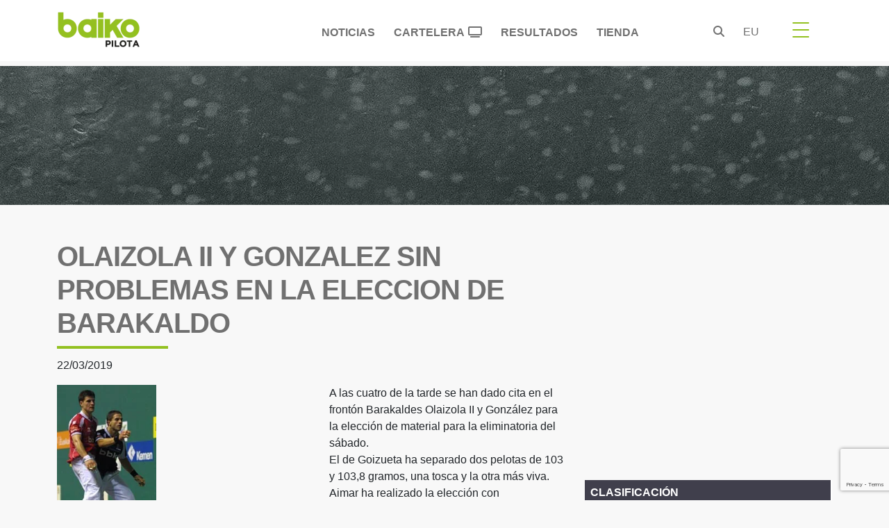

--- FILE ---
content_type: text/html; charset=UTF-8
request_url: https://www.baikopilota.eus/olaizola-ii-y-gonzalez-sin-problemas-en-la-eleccion-de-barakaldo/
body_size: 26026
content:
<!doctype html><html lang="es-ES"><head><script data-no-optimize="1">var litespeed_docref=sessionStorage.getItem("litespeed_docref");litespeed_docref&&(Object.defineProperty(document,"referrer",{get:function(){return litespeed_docref}}),sessionStorage.removeItem("litespeed_docref"));</script><meta charset="UTF-8"><meta name="viewport" content="width=device-width, initial-scale=1"><link rel="profile" href="https://gmpg.org/xfn/11"><link rel="preconnect" href="https://fonts.googleapis.com"><link rel="preconnect" href="https://fonts.gstatic.com" crossorigin><meta name='robots' content='index, follow, max-image-preview:large, max-snippet:-1, max-video-preview:-1' /><link rel="alternate" href="https://www.baikopilota.eus/olaizola-ii-y-gonzalez-sin-problemas-en-la-eleccion-de-barakaldo/" hreflang="es" /><link rel="alternate" href="https://www.baikopilota.eus/eu/olaizola-ii-eta-gonzalezek-arazorik-gabe-pilotekin-barakaldon/" hreflang="eu" /><title>OLAIZOLA II Y GONZALEZ SIN PROBLEMAS EN LA ELECCION DE BARAKALDO - Baiko Pilota</title><meta name="description" content="A las cuatro de la tarde se han dado cita en el frontón Barakaldes Olaizola II y González para la elección de material para la eliminatoria del sábado. El" /><link rel="canonical" href="https://www.baikopilota.eus/olaizola-ii-y-gonzalez-sin-problemas-en-la-eleccion-de-barakaldo/" /><meta property="og:locale" content="es_ES" /><meta property="og:locale:alternate" content="eu_ES" /><meta property="og:type" content="article" /><meta property="og:title" content="OLAIZOLA II Y GONZALEZ SIN PROBLEMAS EN LA ELECCION DE BARAKALDO - Baiko Pilota" /><meta property="og:description" content="A las cuatro de la tarde se han dado cita en el frontón Barakaldes Olaizola II y González para la elección de material para la eliminatoria del sábado. El" /><meta property="og:url" content="https://www.baikopilota.eus/olaizola-ii-y-gonzalez-sin-problemas-en-la-eleccion-de-barakaldo/" /><meta property="og:site_name" content="Baiko Pilota" /><meta property="article:publisher" content="https://www.facebook.com/baikopilota" /><meta property="article:published_time" content="2019-03-22T10:26:32+00:00" /><meta property="og:image" content="https://www.baikopilota.eus/wp-content/uploads/2023/05/olaizolaiibbk180.jpg" /><meta property="og:image:width" content="180" /><meta property="og:image:height" content="293" /><meta property="og:image:type" content="image/jpeg" /><meta name="author" content="administrador" /><meta name="twitter:card" content="summary_large_image" /><meta name="twitter:creator" content="@baikopilota" /><meta name="twitter:site" content="@baikopilota" /> <script type="application/ld+json" class="yoast-schema-graph">{"@context":"https://schema.org","@graph":[{"@type":"Article","@id":"https://www.baikopilota.eus/olaizola-ii-y-gonzalez-sin-problemas-en-la-eleccion-de-barakaldo/#article","isPartOf":{"@id":"https://www.baikopilota.eus/olaizola-ii-y-gonzalez-sin-problemas-en-la-eleccion-de-barakaldo/"},"author":{"name":"administrador","@id":"https://www.baikopilota.eus/#/schema/person/288114e07f1545cb90b8c1b575daa526"},"headline":"OLAIZOLA II Y GONZALEZ SIN PROBLEMAS EN LA ELECCION DE BARAKALDO","datePublished":"2019-03-22T10:26:32+00:00","mainEntityOfPage":{"@id":"https://www.baikopilota.eus/olaizola-ii-y-gonzalez-sin-problemas-en-la-eleccion-de-barakaldo/"},"wordCount":85,"publisher":{"@id":"https://www.baikopilota.eus/#organization"},"image":{"@id":"https://www.baikopilota.eus/olaizola-ii-y-gonzalez-sin-problemas-en-la-eleccion-de-barakaldo/#primaryimage"},"thumbnailUrl":"https://www.baikopilota.eus/wp-content/uploads/2023/05/olaizolaiibbk180.jpg","articleSection":["Noticias"],"inLanguage":"es"},{"@type":"WebPage","@id":"https://www.baikopilota.eus/olaizola-ii-y-gonzalez-sin-problemas-en-la-eleccion-de-barakaldo/","url":"https://www.baikopilota.eus/olaizola-ii-y-gonzalez-sin-problemas-en-la-eleccion-de-barakaldo/","name":"OLAIZOLA II Y GONZALEZ SIN PROBLEMAS EN LA ELECCION DE BARAKALDO - Baiko Pilota","isPartOf":{"@id":"https://www.baikopilota.eus/#website"},"primaryImageOfPage":{"@id":"https://www.baikopilota.eus/olaizola-ii-y-gonzalez-sin-problemas-en-la-eleccion-de-barakaldo/#primaryimage"},"image":{"@id":"https://www.baikopilota.eus/olaizola-ii-y-gonzalez-sin-problemas-en-la-eleccion-de-barakaldo/#primaryimage"},"thumbnailUrl":"https://www.baikopilota.eus/wp-content/uploads/2023/05/olaizolaiibbk180.jpg","datePublished":"2019-03-22T10:26:32+00:00","description":"A las cuatro de la tarde se han dado cita en el frontón Barakaldes Olaizola II y González para la elección de material para la eliminatoria del sábado. El","breadcrumb":{"@id":"https://www.baikopilota.eus/olaizola-ii-y-gonzalez-sin-problemas-en-la-eleccion-de-barakaldo/#breadcrumb"},"inLanguage":"es","potentialAction":[{"@type":"ReadAction","target":["https://www.baikopilota.eus/olaizola-ii-y-gonzalez-sin-problemas-en-la-eleccion-de-barakaldo/"]}]},{"@type":"ImageObject","inLanguage":"es","@id":"https://www.baikopilota.eus/olaizola-ii-y-gonzalez-sin-problemas-en-la-eleccion-de-barakaldo/#primaryimage","url":"https://www.baikopilota.eus/wp-content/uploads/2023/05/olaizolaiibbk180.jpg","contentUrl":"https://www.baikopilota.eus/wp-content/uploads/2023/05/olaizolaiibbk180.jpg","width":180,"height":293},{"@type":"BreadcrumbList","@id":"https://www.baikopilota.eus/olaizola-ii-y-gonzalez-sin-problemas-en-la-eleccion-de-barakaldo/#breadcrumb","itemListElement":[{"@type":"ListItem","position":1,"name":"Portada","item":"https://www.baikopilota.eus/"},{"@type":"ListItem","position":2,"name":"OLAIZOLA II Y GONZALEZ SIN PROBLEMAS EN LA ELECCION DE BARAKALDO"}]},{"@type":"WebSite","@id":"https://www.baikopilota.eus/#website","url":"https://www.baikopilota.eus/","name":"Baiko Pilota","description":"Baiko Pilotaren webgunea","publisher":{"@id":"https://www.baikopilota.eus/#organization"},"alternateName":"Baiko Pilota","potentialAction":[{"@type":"SearchAction","target":{"@type":"EntryPoint","urlTemplate":"https://www.baikopilota.eus/?s={search_term_string}"},"query-input":{"@type":"PropertyValueSpecification","valueRequired":true,"valueName":"search_term_string"}}],"inLanguage":"es"},{"@type":"Organization","@id":"https://www.baikopilota.eus/#organization","name":"Baiko Pilota","alternateName":"Baiko Pilota","url":"https://www.baikopilota.eus/","logo":{"@type":"ImageObject","inLanguage":"es","@id":"https://www.baikopilota.eus/#/schema/logo/image/","url":"https://www.baikopilota.eus/wp-content/uploads/2022/08/logo-baiko.png","contentUrl":"https://www.baikopilota.eus/wp-content/uploads/2022/08/logo-baiko.png","width":134,"height":58,"caption":"Baiko Pilota"},"image":{"@id":"https://www.baikopilota.eus/#/schema/logo/image/"},"sameAs":["https://www.facebook.com/baikopilota","https://x.com/baikopilota","https://www.instagram.com/baikopilota/","https://www.youtube.com/channel/UCxq_sguAMTXgql3LBBrvCeA"]},{"@type":"Person","@id":"https://www.baikopilota.eus/#/schema/person/288114e07f1545cb90b8c1b575daa526","name":"administrador","sameAs":["http://localhost/baiko"]}]}</script> <link rel='dns-prefetch' href='//securepubads.g.doubleclick.net' /><link rel='dns-prefetch' href='//fonts.googleapis.com' /><link rel='dns-prefetch' href='//cdnjs.cloudflare.com' /><link rel='dns-prefetch' href='//www.googletagmanager.com' /><link rel="alternate" type="application/rss+xml" title="Baiko Pilota &raquo; Feed" href="https://www.baikopilota.eus/feed/" /><style id='wp-img-auto-sizes-contain-inline-css'>img:is([sizes=auto i],[sizes^="auto," i]){contain-intrinsic-size:3000px 1500px}</style><style id="litespeed-ccss">ul{box-sizing:border-box}:root{--wp--preset--font-size--normal:16px;--wp--preset--font-size--huge:42px}.screen-reader-text{border:0;clip:rect(1px,1px,1px,1px);-webkit-clip-path:inset(50%);clip-path:inset(50%);height:1px;margin:-1px;overflow:hidden;padding:0;position:absolute;width:1px;word-wrap:normal!important}body{--wp--preset--color--black:#000;--wp--preset--color--cyan-bluish-gray:#abb8c3;--wp--preset--color--white:#fff;--wp--preset--color--pale-pink:#f78da7;--wp--preset--color--vivid-red:#cf2e2e;--wp--preset--color--luminous-vivid-orange:#ff6900;--wp--preset--color--luminous-vivid-amber:#fcb900;--wp--preset--color--light-green-cyan:#7bdcb5;--wp--preset--color--vivid-green-cyan:#00d084;--wp--preset--color--pale-cyan-blue:#8ed1fc;--wp--preset--color--vivid-cyan-blue:#0693e3;--wp--preset--color--vivid-purple:#9b51e0;--wp--preset--gradient--vivid-cyan-blue-to-vivid-purple:linear-gradient(135deg,rgba(6,147,227,1) 0%,#9b51e0 100%);--wp--preset--gradient--light-green-cyan-to-vivid-green-cyan:linear-gradient(135deg,#7adcb4 0%,#00d082 100%);--wp--preset--gradient--luminous-vivid-amber-to-luminous-vivid-orange:linear-gradient(135deg,rgba(252,185,0,1) 0%,rgba(255,105,0,1) 100%);--wp--preset--gradient--luminous-vivid-orange-to-vivid-red:linear-gradient(135deg,rgba(255,105,0,1) 0%,#cf2e2e 100%);--wp--preset--gradient--very-light-gray-to-cyan-bluish-gray:linear-gradient(135deg,#eee 0%,#a9b8c3 100%);--wp--preset--gradient--cool-to-warm-spectrum:linear-gradient(135deg,#4aeadc 0%,#9778d1 20%,#cf2aba 40%,#ee2c82 60%,#fb6962 80%,#fef84c 100%);--wp--preset--gradient--blush-light-purple:linear-gradient(135deg,#ffceec 0%,#9896f0 100%);--wp--preset--gradient--blush-bordeaux:linear-gradient(135deg,#fecda5 0%,#fe2d2d 50%,#6b003e 100%);--wp--preset--gradient--luminous-dusk:linear-gradient(135deg,#ffcb70 0%,#c751c0 50%,#4158d0 100%);--wp--preset--gradient--pale-ocean:linear-gradient(135deg,#fff5cb 0%,#b6e3d4 50%,#33a7b5 100%);--wp--preset--gradient--electric-grass:linear-gradient(135deg,#caf880 0%,#71ce7e 100%);--wp--preset--gradient--midnight:linear-gradient(135deg,#020381 0%,#2874fc 100%);--wp--preset--font-size--small:13px;--wp--preset--font-size--medium:20px;--wp--preset--font-size--large:36px;--wp--preset--font-size--x-large:42px;--wp--preset--spacing--20:.44rem;--wp--preset--spacing--30:.67rem;--wp--preset--spacing--40:1rem;--wp--preset--spacing--50:1.5rem;--wp--preset--spacing--60:2.25rem;--wp--preset--spacing--70:3.38rem;--wp--preset--spacing--80:5.06rem;--wp--preset--shadow--natural:6px 6px 9px rgba(0,0,0,.2);--wp--preset--shadow--deep:12px 12px 50px rgba(0,0,0,.4);--wp--preset--shadow--sharp:6px 6px 0px rgba(0,0,0,.2);--wp--preset--shadow--outlined:6px 6px 0px -3px rgba(255,255,255,1),6px 6px rgba(0,0,0,1);--wp--preset--shadow--crisp:6px 6px 0px rgba(0,0,0,1)}:root{--bs-blue:#0d6efd;--bs-indigo:#6610f2;--bs-purple:#6f42c1;--bs-pink:#d63384;--bs-red:#dc3545;--bs-orange:#fd7e14;--bs-yellow:#ffc107;--bs-green:#198754;--bs-teal:#20c997;--bs-cyan:#0dcaf0;--bs-black:#000;--bs-white:#fff;--bs-gray:#6c757d;--bs-gray-dark:#343a40;--bs-gray-100:#f8f9fa;--bs-gray-200:#e9ecef;--bs-gray-300:#dee2e6;--bs-gray-400:#ced4da;--bs-gray-500:#adb5bd;--bs-gray-600:#6c757d;--bs-gray-700:#495057;--bs-gray-800:#343a40;--bs-gray-900:#212529;--bs-primary:#93c121;--bs-secondary:#707070;--bs-success:#198754;--bs-info:#0dcaf0;--bs-warning:#ffc107;--bs-danger:#dc3545;--bs-light:#f8f9fa;--bs-dark:#212529;--bs-halfdark:#343434;--bs-primary-rgb:147,193,33;--bs-secondary-rgb:112,112,112;--bs-success-rgb:25,135,84;--bs-info-rgb:13,202,240;--bs-warning-rgb:255,193,7;--bs-danger-rgb:220,53,69;--bs-light-rgb:248,249,250;--bs-dark-rgb:33,37,41;--bs-halfdark-rgb:52,52,52;--bs-white-rgb:255,255,255;--bs-black-rgb:0,0,0;--bs-body-color-rgb:33,37,41;--bs-body-bg-rgb:255,255,255;--bs-font-sans-serif:system-ui,-apple-system,"Segoe UI",Roboto,"Helvetica Neue","Noto Sans","Liberation Sans",Arial,sans-serif,"Apple Color Emoji","Segoe UI Emoji","Segoe UI Symbol","Noto Color Emoji";--bs-font-monospace:SFMono-Regular,Menlo,Monaco,Consolas,"Liberation Mono","Courier New",monospace;--bs-gradient:linear-gradient(180deg,rgba(255,255,255,.15),rgba(255,255,255,0));--bs-body-font-family:var(--bs-font-sans-serif);--bs-body-font-size:1rem;--bs-body-font-weight:400;--bs-body-line-height:1.5;--bs-body-color:#212529;--bs-body-bg:#fff;--bs-border-width:1px;--bs-border-style:solid;--bs-border-color:#dee2e6;--bs-border-color-translucent:rgba(0,0,0,.175);--bs-border-radius:.375rem;--bs-border-radius-sm:.25rem;--bs-border-radius-lg:.5rem;--bs-border-radius-xl:1rem;--bs-border-radius-2xl:2rem;--bs-border-radius-pill:50rem;--bs-link-color:#93c121;--bs-link-hover-color:#769a1a;--bs-code-color:#d63384;--bs-highlight-bg:#fff3cd}*,*:before,*:after{box-sizing:border-box}@media (prefers-reduced-motion:no-preference){:root{scroll-behavior:smooth}}body{margin:0;font-family:var(--bs-body-font-family);font-size:var(--bs-body-font-size);font-weight:var(--bs-body-font-weight);line-height:var(--bs-body-line-height);color:var(--bs-body-color);text-align:var(--bs-body-text-align);background-color:var(--bs-body-bg);-webkit-text-size-adjust:100%}h5,h4,h3,h2,h1,.h1{margin-top:0;margin-bottom:.5rem;font-weight:500;line-height:1.2}h1,.h1{font-size:calc(1.375rem + 1.5vw)}@media (min-width:1200px){h1,.h1{font-size:2.5rem}}h2{font-size:calc(1.325rem + .9vw)}@media (min-width:1200px){h2{font-size:2rem}}h3{font-size:calc(1.285rem + .42vw)}@media (min-width:1200px){h3{font-size:1.6rem}}h4{font-size:calc(1.275rem + .3vw)}@media (min-width:1200px){h4{font-size:1.5rem}}h5{font-size:1rem}p{margin-top:0;margin-bottom:1rem}ul{padding-left:2rem}ul{margin-top:0;margin-bottom:1rem}small{font-size:.875em}a{color:var(--bs-link-color);text-decoration:underline}img,svg{vertical-align:middle}label{display:inline-block}button{border-radius:0}input,button{margin:0;font-family:inherit;font-size:inherit;line-height:inherit}button{text-transform:none}button,[type=button]{-webkit-appearance:button}::-moz-focus-inner{padding:0;border-style:none}::-webkit-datetime-edit-fields-wrapper,::-webkit-datetime-edit-text,::-webkit-datetime-edit-minute,::-webkit-datetime-edit-hour-field,::-webkit-datetime-edit-day-field,::-webkit-datetime-edit-month-field,::-webkit-datetime-edit-year-field{padding:0}::-webkit-inner-spin-button{height:auto}::-webkit-search-decoration{-webkit-appearance:none}::-webkit-color-swatch-wrapper{padding:0}::file-selector-button{font:inherit;-webkit-appearance:button}summary{display:list-item}.list-inline{padding-left:0;list-style:none}.list-inline-item{display:inline-block}.list-inline-item:not(:last-child){margin-right:.5rem}.img-fluid{max-width:100%;height:auto}.container,.container-fluid{--bs-gutter-x:1.5rem;--bs-gutter-y:0;width:100%;padding-right:calc(var(--bs-gutter-x)*0.5);padding-left:calc(var(--bs-gutter-x)*0.5);margin-right:auto;margin-left:auto}@media (min-width:576px){.container{max-width:540px}}@media (min-width:768px){.container{max-width:720px}}@media (min-width:992px){.container{max-width:960px}}@media (min-width:1200px){.container{max-width:1140px}}@media (min-width:1400px){.container{max-width:1280px}}.row{--bs-gutter-x:1.5rem;--bs-gutter-y:0;display:flex;flex-wrap:wrap;margin-top:calc(-1*var(--bs-gutter-y));margin-right:calc(-.5*var(--bs-gutter-x));margin-left:calc(-.5*var(--bs-gutter-x))}.row>*{flex-shrink:0;width:100%;max-width:100%;padding-right:calc(var(--bs-gutter-x)*0.5);padding-left:calc(var(--bs-gutter-x)*0.5);margin-top:var(--bs-gutter-y)}.col{flex:1 0 0%}.col-1{flex:0 0 auto;width:8.33333333%}.col-2{flex:0 0 auto;width:16.66666667%}.col-6{flex:0 0 auto;width:50%}.col-7{flex:0 0 auto;width:58.33333333%}.col-8{flex:0 0 auto;width:66.66666667%}.col-12{flex:0 0 auto;width:100%}.offset-2{margin-left:16.66666667%}.g-4{--bs-gutter-x:1.5rem}.g-4{--bs-gutter-y:1.5rem}@media (min-width:992px){.col-lg-1{flex:0 0 auto;width:8.33333333%}.col-lg-2{flex:0 0 auto;width:16.66666667%}.col-lg-3{flex:0 0 auto;width:25%}.col-lg-4{flex:0 0 auto;width:33.33333333%}.col-lg-8{flex:0 0 auto;width:66.66666667%}.col-lg-12{flex:0 0 auto;width:100%}}.btn{--bs-btn-padding-x:.75rem;--bs-btn-padding-y:.375rem;--bs-btn-font-family:;--bs-btn-font-size:1rem;--bs-btn-font-weight:400;--bs-btn-line-height:1.5;--bs-btn-color:#212529;--bs-btn-bg:transparent;--bs-btn-border-width:1px;--bs-btn-border-color:transparent;--bs-btn-border-radius:.375rem;--bs-btn-box-shadow:inset 0 1px 0 rgba(255,255,255,.15),0 1px 1px rgba(0,0,0,.075);--bs-btn-disabled-opacity:.65;--bs-btn-focus-box-shadow:0 0 0 .25rem rgba(var(--bs-btn-focus-shadow-rgb),.5);display:inline-block;padding:var(--bs-btn-padding-y) var(--bs-btn-padding-x);font-family:var(--bs-btn-font-family);font-size:var(--bs-btn-font-size);font-weight:var(--bs-btn-font-weight);line-height:var(--bs-btn-line-height);color:var(--bs-btn-color);text-align:center;text-decoration:none;vertical-align:middle;border:var(--bs-btn-border-width) solid var(--bs-btn-border-color);border-radius:var(--bs-btn-border-radius);background-color:var(--bs-btn-bg)}.btn-primary{--bs-btn-color:#000;--bs-btn-bg:#93c121;--bs-btn-border-color:#93c121;--bs-btn-hover-color:#000;--bs-btn-hover-bg:#a3ca42;--bs-btn-hover-border-color:#9ec737;--bs-btn-focus-shadow-rgb:125,164,28;--bs-btn-active-color:#000;--bs-btn-active-bg:#a9cd4d;--bs-btn-active-border-color:#9ec737;--bs-btn-active-shadow:inset 0 3px 5px rgba(0,0,0,.125);--bs-btn-disabled-color:#000;--bs-btn-disabled-bg:#93c121;--bs-btn-disabled-border-color:#93c121}.btn-outline-primary{--bs-btn-color:#93c121;--bs-btn-border-color:#93c121;--bs-btn-hover-color:#000;--bs-btn-hover-bg:#93c121;--bs-btn-hover-border-color:#93c121;--bs-btn-focus-shadow-rgb:147,193,33;--bs-btn-active-color:#000;--bs-btn-active-bg:#93c121;--bs-btn-active-border-color:#93c121;--bs-btn-active-shadow:inset 0 3px 5px rgba(0,0,0,.125);--bs-btn-disabled-color:#93c121;--bs-btn-disabled-bg:transparent;--bs-btn-disabled-border-color:#93c121;--bs-gradient:none}.collapse:not(.show){display:none}.nav{--bs-nav-link-padding-x:1rem;--bs-nav-link-padding-y:.5rem;--bs-nav-link-font-weight:;--bs-nav-link-color:#707070;--bs-nav-link-hover-color:var(--bs-link-hover-color);--bs-nav-link-disabled-color:#6c757d;display:flex;flex-wrap:wrap;padding-left:0;margin-bottom:0;list-style:none}.nav-link{display:block;padding:var(--bs-nav-link-padding-y) var(--bs-nav-link-padding-x);font-size:var(--bs-nav-link-font-size);font-weight:var(--bs-nav-link-font-weight);color:var(--bs-nav-link-color);text-decoration:none}.nav-pills{--bs-nav-pills-border-radius:.375rem;--bs-nav-pills-link-active-color:#fff;--bs-nav-pills-link-active-bg:#93c121}.nav-pills .nav-link{background:0 0;border:0;border-radius:var(--bs-nav-pills-border-radius)}.nav-pills .nav-link.active{color:var(--bs-nav-pills-link-active-color);background-color:var(--bs-nav-pills-link-active-bg)}.nav-justified .nav-item{flex-basis:0;flex-grow:1;text-align:center}.nav-justified .nav-item .nav-link{width:100%}.navbar{--bs-navbar-padding-x:0;--bs-navbar-padding-y:.5rem;--bs-navbar-color:rgba(0,0,0,.55);--bs-navbar-hover-color:rgba(0,0,0,.7);--bs-navbar-disabled-color:rgba(0,0,0,.3);--bs-navbar-active-color:rgba(0,0,0,.9);--bs-navbar-brand-padding-y:.3125rem;--bs-navbar-brand-margin-end:1rem;--bs-navbar-brand-font-size:1.25rem;--bs-navbar-brand-color:rgba(0,0,0,.9);--bs-navbar-brand-hover-color:rgba(0,0,0,.9);--bs-navbar-nav-link-padding-x:.5rem;--bs-navbar-toggler-padding-y:.25rem;--bs-navbar-toggler-padding-x:.75rem;--bs-navbar-toggler-font-size:1.25rem;--bs-navbar-toggler-icon-bg:url("data:image/svg+xml,%3csvg xmlns='http://www.w3.org/2000/svg' viewBox='0 0 30 30'%3e%3cpath stroke='rgba%280, 0, 0, 0.55%29' stroke-linecap='round' stroke-miterlimit='10' stroke-width='2' d='M4 7h22M4 15h22M4 23h22'/%3e%3c/svg%3e");--bs-navbar-toggler-border-color:rgba(0,0,0,.1);--bs-navbar-toggler-border-radius:.375rem;--bs-navbar-toggler-focus-width:.25rem;position:relative;display:flex;flex-wrap:wrap;align-items:center;justify-content:space-between;padding:var(--bs-navbar-padding-y) var(--bs-navbar-padding-x)}.navbar>.container{display:flex;flex-wrap:inherit;align-items:center;justify-content:space-between}.navbar-brand{padding-top:var(--bs-navbar-brand-padding-y);padding-bottom:var(--bs-navbar-brand-padding-y);margin-right:var(--bs-navbar-brand-margin-end);font-size:var(--bs-navbar-brand-font-size);color:var(--bs-navbar-brand-color);text-decoration:none;white-space:nowrap}.navbar-toggler{padding:var(--bs-navbar-toggler-padding-y) var(--bs-navbar-toggler-padding-x);font-size:var(--bs-navbar-toggler-font-size);line-height:1;color:var(--bs-navbar-color);background-color:transparent;border:var(--bs-border-width) solid var(--bs-navbar-toggler-border-color);border-radius:var(--bs-navbar-toggler-border-radius)}@media (min-width:1200px){.navbar-expand-xl{flex-wrap:nowrap;justify-content:flex-start}.navbar-expand-xl .navbar-toggler{display:none}}.card{--bs-card-spacer-y:1rem;--bs-card-spacer-x:1rem;--bs-card-title-spacer-y:.5rem;--bs-card-border-width:1px;--bs-card-border-color:var(--bs-border-color-translucent);--bs-card-border-radius:.375rem;--bs-card-box-shadow:;--bs-card-inner-border-radius:calc(.375rem - 1px);--bs-card-cap-padding-y:.5rem;--bs-card-cap-padding-x:1rem;--bs-card-cap-bg:rgba(0,0,0,.03);--bs-card-cap-color:;--bs-card-height:;--bs-card-color:;--bs-card-bg:#fff;--bs-card-img-overlay-padding:1rem;--bs-card-group-margin:.75rem;position:relative;display:flex;flex-direction:column;min-width:0;height:var(--bs-card-height);word-wrap:break-word;background-color:var(--bs-card-bg);background-clip:border-box;border:var(--bs-card-border-width) solid var(--bs-card-border-color);border-radius:var(--bs-card-border-radius)}.fixed-top{position:fixed;top:0;right:0;left:0;z-index:1030}.overflow-hidden{overflow:hidden!important}.d-block{display:block!important}.d-grid{display:grid!important}.d-flex{display:flex!important}.d-none{display:none!important}.border{border:var(--bs-border-width) var(--bs-border-style) var(--bs-border-color)!important}.border-light{--bs-border-opacity:1;border-color:rgba(var(--bs-light-rgb),var(--bs-border-opacity))!important}.h-100{height:100%!important}.flex-column{flex-direction:column!important}.justify-content-end{justify-content:flex-end!important}.justify-content-center{justify-content:center!important}.justify-content-around{justify-content:space-around!important}.align-self-center{align-self:center!important}.mx-auto{margin-right:auto!important;margin-left:auto!important}.mt-2{margin-top:.5rem!important}.mt-5{margin-top:3rem!important}.mb-0{margin-bottom:0!important}.mb-1{margin-bottom:.25rem!important}.mb-2{margin-bottom:.5rem!important}.mb-4{margin-bottom:1.5rem!important}.mb-5{margin-bottom:3rem!important}.p-0{padding:0!important}.p-1{padding:.25rem!important}.p-2{padding:.5rem!important}.p-4{padding:1.5rem!important}.px-2{padding-right:.5rem!important;padding-left:.5rem!important}.py-2{padding-top:.5rem!important;padding-bottom:.5rem!important}.py-3{padding-top:1rem!important;padding-bottom:1rem!important}.pt-0{padding-top:0!important}.pt-1{padding-top:.25rem!important}.pe-2{padding-right:.5rem!important}.pb-5{padding-bottom:3rem!important}.gap-2{gap:.5rem!important}.fw-normal{font-weight:400!important}.fw-bold{font-weight:700!important}.fw-semibold{font-weight:600!important}.text-end{text-align:right!important}.text-center{text-align:center!important}.text-uppercase{text-transform:uppercase!important}.text-success{--bs-text-opacity:1;color:rgba(var(--bs-success-rgb),var(--bs-text-opacity))!important}.text-white{--bs-text-opacity:1;color:rgba(var(--bs-white-rgb),var(--bs-text-opacity))!important}.bg-light{--bs-bg-opacity:1;background-color:rgba(var(--bs-light-rgb),var(--bs-bg-opacity))!important}.bg-white{--bs-bg-opacity:1;background-color:rgba(var(--bs-white-rgb),var(--bs-bg-opacity))!important}.rounded-0{border-radius:0!important}.rounded-1{border-radius:var(--bs-border-radius-sm)!important}.rounded-circle{border-radius:50%!important}@media (min-width:576px){.d-sm-none{display:none!important}.flex-sm-fill{flex:1 1 auto!important}.flex-sm-row{flex-direction:row!important}.text-sm-center{text-align:center!important}}@media (min-width:768px){.d-md-block{display:block!important}.d-md-none{display:none!important}}@media (min-width:992px){.d-lg-block{display:block!important}.d-lg-none{display:none!important}}.fa-brands,.fab,.fas{-moz-osx-font-smoothing:grayscale;-webkit-font-smoothing:antialiased;display:var(--fa-display,inline-block);font-style:normal;font-variant:normal;line-height:1;text-rendering:auto}.fas{font-family:"Font Awesome 6 Free"}.fa-brands,.fab{font-family:"Font Awesome 6 Brands"}.fa-tv:before{content:"\f26c"}.fa-times:before{content:"\f00d"}:host,:root{--fa-style-family-brands:"Font Awesome 6 Brands";--fa-font-brands:normal 400 1em/1 "Font Awesome 6 Brands"}.fa-brands,.fab{font-weight:400}.fa-facebook-f:before{content:"\f39e"}.fa-x-twitter:before{content:"\e61b"}.fa-facebook-square:before{content:"\f082"}.fa-linkedin:before{content:"\f08c"}.fa-instagram:before{content:"\f16d"}.fa-whatsapp:before{content:"\f232"}.fa-youtube:before{content:"\f167"}:host,:root{--fa-font-regular:normal 400 1em/1 "Font Awesome 6 Free"}:host,:root{--fa-style-family-classic:"Font Awesome 6 Free";--fa-font-solid:normal 900 1em/1 "Font Awesome 6 Free"}.fas{font-weight:900}.owl-carousel{position:relative}.owl-carousel{display:none;width:100%;z-index:1}:root{--dt-row-selected:13,110,253;--dt-row-selected-text:255,255,255;--dt-row-selected-link:9,10,11}body{background-color:#f8f8f8}body{font-family:Montserrat,sans-serif}.nobording{border:0}.fullmenu .zsub-item a,.text-gray{color:#707070}.bg-gray3{background-color:#403f4c}.btn-outline-primary{color:#343434!important}.titulo-sub-header{color:#707070;letter-spacing:-1px}.card{border-radius:0}.fullmenu a.ztitle,.principalmenu,.titulo-sub-header{text-transform:uppercase;font-weight:800}.titulo-sub-header:after{content:"";display:block;width:160px;padding-top:9px;border-bottom:4px solid #93c121}.semprevisivel{border:0!important;outline:0!important;box-shadow:none!important;display:block!important}.mainnav{height:88px}.bg-light{background-color:#fff}.navbar-toggler.collapsed .toggler-icon2,.toggler-icon2{background:#93c121}.nav-link{padding:18px 12px 10px 15px}.lang_choice .nav-item{list-style:none;text-transform:uppercase}.fullmenu{position:absolute;top:88px;padding:2em 1em 2em 2em;border-top:1px solid #497677}.fullmenu a{text-decoration:none}.fullmenu a.ztitle{font-size:1.1em;line-height:1.5em;color:#93c121}.fullmenu .zsub-item{list-style:none;padding:0;margin:0}.fullmenu .zitem{font-size:1.2em;line-height:1.9em}.botton-space-2{margin-bottom:2.5em}.principalmenu{margin-top:0;font-size:.98em;margin-right:80px}.pt20{padding-top:20px}.navbar-toggler{width:20px;height:20px;position:relative}.navbar-toggler{outline:0;box-shadow:none;border:0}.navbar-toggler span{margin:0;padding:0}.toggler-icon2{display:block;position:absolute;height:2px;width:100%;border-radius:1px;opacity:1;left:0;transform:rotate(0)}.middle-bar{margin-top:0}.navbar-toggler .top-bar{margin-top:0;transform:rotate(135deg)}.navbar-toggler .middle-bar{opacity:0}.navbar-toggler .bottom-bar{margin-top:0;transform:rotate(-135deg)}.navbar-toggler.collapsed .top-bar{margin-top:-10px;transform:rotate(0)}.navbar-toggler.collapsed .middle-bar{opacity:1}.navbar-toggler.collapsed .bottom-bar{margin-top:10px;transform:rotate(0)}.subheader-mt{margin-top:95px;height:200px;background-image:url(//www.baikopilota.eus/wp-content/themes/baiko/assets/css/../images/fondo-cabecera-baiko-pilota.jpg)}.subheader-mobile-mt{margin-top:95px;height:auto;background-image:url(//www.baikopilota.eus/wp-content/themes/baiko/assets/css/../images/bg-header-single-mobile.png)}.site-main{margin-top:50px}.titulo-sub-header{padding-top:1.2em;padding-bottom:.1em}.title_social{font-weight:400}.social-icons{list-style:none}.iconeroudedsize{width:25px;height:25px;font-size:20px;line-height:1;background-color:#fff}.socialmediafullmenu{line-height:2em;padding:.9em 0 .4em}.socialmediafullmenu>li.iconeroudedsize{width:40px;height:40px;font-size:20px;line-height:1;background-color:#707070}.socialmediafullmenu>li a{color:#fff}.socialmediafullmenu li{margin-right:23px}.socialmediafullmenu i{font-size:1em;line-height:40px}.border-white-rb-1{border-right:2px solid #fff;border-bottom:2px solid #fff}.simpleshare,.simpleshare_area{position:relative}.simpleshare_link{visibility:hidden}.direcion_link_left{height:75px}.simpleshare_icon{font-size:2em}.icon_facebook a{color:#3c589a}.icon_twitter a{color:#55acee}.icon_whatsapp a{color:#55eb4c}.icon_linkedin a{color:#0077b5}@media (max-width:768px){.mainnav{height:100px}.botton-space-2{margin-bottom:5px}.menumobile{margin-right:initial}.menumobile a.nav-link{padding:5px 0}.fullmenu{padding:1em;left:0;height:100vh}.navbar-brand{margin-top:5px}.collunmobile{width:auto;padding:4px;font-weight:700;font-size:90%}.lang_choice{width:20%;float:left}.socialmediafullmenu{width:80%;float:right}.socialmediafullmenu li{margin-right:3px}}.centerdiv div{margin:0 auto}@media (min-width:800px){ul.principalmenu li:nth-child(2) a:after{font-family:"Font Awesome 5 Free";content:"\f26c";margin-left:5px}}.linhamenu{width:100%;clear:both}.alturatitulo{min-height:100px}.alignleft{float:left;margin-right:1.5em;margin-bottom:1.5em}.alignright{float:right;margin-left:1.5em;margin-bottom:1.5em}.cmplz-hidden{display:none!important}</style><link rel="preload" data-asynced="1" data-optimized="2" as="style" onload="this.onload=null;this.rel='stylesheet'" href="https://www.baikopilota.eus/wp-content/litespeed/css/1/5461f0ec159fde4242dc7fd5ec16eeb8.css?ver=fa092" /><script data-optimized="1" type="litespeed/javascript" data-src="https://www.baikopilota.eus/wp-content/plugins/litespeed-cache/assets/js/css_async.min.js"></script><style id='wp-block-button-inline-css'>.wp-block-button__link{align-content:center;box-sizing:border-box;cursor:pointer;display:inline-block;height:100%;text-align:center;word-break:break-word}.wp-block-button__link.aligncenter{text-align:center}.wp-block-button__link.alignright{text-align:right}:where(.wp-block-button__link){border-radius:9999px;box-shadow:none;padding:calc(.667em + 2px) calc(1.333em + 2px);text-decoration:none}.wp-block-button[style*=text-decoration] .wp-block-button__link{text-decoration:inherit}.wp-block-buttons>.wp-block-button.has-custom-width{max-width:none}.wp-block-buttons>.wp-block-button.has-custom-width .wp-block-button__link{width:100%}.wp-block-buttons>.wp-block-button.has-custom-font-size .wp-block-button__link{font-size:inherit}.wp-block-buttons>.wp-block-button.wp-block-button__width-25{width:calc(25% - var(--wp--style--block-gap, .5em)*.75)}.wp-block-buttons>.wp-block-button.wp-block-button__width-50{width:calc(50% - var(--wp--style--block-gap, .5em)*.5)}.wp-block-buttons>.wp-block-button.wp-block-button__width-75{width:calc(75% - var(--wp--style--block-gap, .5em)*.25)}.wp-block-buttons>.wp-block-button.wp-block-button__width-100{flex-basis:100%;width:100%}.wp-block-buttons.is-vertical>.wp-block-button.wp-block-button__width-25{width:25%}.wp-block-buttons.is-vertical>.wp-block-button.wp-block-button__width-50{width:50%}.wp-block-buttons.is-vertical>.wp-block-button.wp-block-button__width-75{width:75%}.wp-block-button.is-style-squared,.wp-block-button__link.wp-block-button.is-style-squared{border-radius:0}.wp-block-button.no-border-radius,.wp-block-button__link.no-border-radius{border-radius:0!important}:root :where(.wp-block-button .wp-block-button__link.is-style-outline),:root :where(.wp-block-button.is-style-outline>.wp-block-button__link){border:2px solid;padding:.667em 1.333em}:root :where(.wp-block-button .wp-block-button__link.is-style-outline:not(.has-text-color)),:root :where(.wp-block-button.is-style-outline>.wp-block-button__link:not(.has-text-color)){color:currentColor}:root :where(.wp-block-button .wp-block-button__link.is-style-outline:not(.has-background)),:root :where(.wp-block-button.is-style-outline>.wp-block-button__link:not(.has-background)){background-color:initial;background-image:none}</style><style id='wp-block-heading-inline-css'>h1:where(.wp-block-heading).has-background,h2:where(.wp-block-heading).has-background,h3:where(.wp-block-heading).has-background,h4:where(.wp-block-heading).has-background,h5:where(.wp-block-heading).has-background,h6:where(.wp-block-heading).has-background{padding:1.25em 2.375em}h1.has-text-align-left[style*=writing-mode]:where([style*=vertical-lr]),h1.has-text-align-right[style*=writing-mode]:where([style*=vertical-rl]),h2.has-text-align-left[style*=writing-mode]:where([style*=vertical-lr]),h2.has-text-align-right[style*=writing-mode]:where([style*=vertical-rl]),h3.has-text-align-left[style*=writing-mode]:where([style*=vertical-lr]),h3.has-text-align-right[style*=writing-mode]:where([style*=vertical-rl]),h4.has-text-align-left[style*=writing-mode]:where([style*=vertical-lr]),h4.has-text-align-right[style*=writing-mode]:where([style*=vertical-rl]),h5.has-text-align-left[style*=writing-mode]:where([style*=vertical-lr]),h5.has-text-align-right[style*=writing-mode]:where([style*=vertical-rl]),h6.has-text-align-left[style*=writing-mode]:where([style*=vertical-lr]),h6.has-text-align-right[style*=writing-mode]:where([style*=vertical-rl]){rotate:180deg}</style><style id='wp-block-buttons-inline-css'>.wp-block-buttons{box-sizing:border-box}.wp-block-buttons.is-vertical{flex-direction:column}.wp-block-buttons.is-vertical>.wp-block-button:last-child{margin-bottom:0}.wp-block-buttons>.wp-block-button{display:inline-block;margin:0}.wp-block-buttons.is-content-justification-left{justify-content:flex-start}.wp-block-buttons.is-content-justification-left.is-vertical{align-items:flex-start}.wp-block-buttons.is-content-justification-center{justify-content:center}.wp-block-buttons.is-content-justification-center.is-vertical{align-items:center}.wp-block-buttons.is-content-justification-right{justify-content:flex-end}.wp-block-buttons.is-content-justification-right.is-vertical{align-items:flex-end}.wp-block-buttons.is-content-justification-space-between{justify-content:space-between}.wp-block-buttons.aligncenter{text-align:center}.wp-block-buttons:not(.is-content-justification-space-between,.is-content-justification-right,.is-content-justification-left,.is-content-justification-center) .wp-block-button.aligncenter{margin-left:auto;margin-right:auto;width:100%}.wp-block-buttons[style*=text-decoration] .wp-block-button,.wp-block-buttons[style*=text-decoration] .wp-block-button__link{text-decoration:inherit}.wp-block-buttons.has-custom-font-size .wp-block-button__link{font-size:inherit}.wp-block-buttons .wp-block-button__link{width:100%}.wp-block-button.aligncenter{text-align:center}</style><style id='wp-block-paragraph-inline-css'>.is-small-text{font-size:.875em}.is-regular-text{font-size:1em}.is-large-text{font-size:2.25em}.is-larger-text{font-size:3em}.has-drop-cap:not(:focus):first-letter {float:left;font-size:8.4em;font-style:normal;font-weight:100;line-height:.68;margin:.05em .1em 0 0;text-transform:uppercase}body.rtl .has-drop-cap:not(:focus):first-letter {float:none;margin-left:.1em}p.has-drop-cap.has-background{overflow:hidden}:root :where(p.has-background){padding:1.25em 2.375em}:where(p.has-text-color:not(.has-link-color)) a{color:inherit}p.has-text-align-left[style*="writing-mode:vertical-lr"],p.has-text-align-right[style*="writing-mode:vertical-rl"]{rotate:180deg}</style><style id='global-styles-inline-css'>:root{--wp--preset--aspect-ratio--square:1;--wp--preset--aspect-ratio--4-3:4/3;--wp--preset--aspect-ratio--3-4:3/4;--wp--preset--aspect-ratio--3-2:3/2;--wp--preset--aspect-ratio--2-3:2/3;--wp--preset--aspect-ratio--16-9:16/9;--wp--preset--aspect-ratio--9-16:9/16;--wp--preset--color--black:#000;--wp--preset--color--cyan-bluish-gray:#abb8c3;--wp--preset--color--white:#fff;--wp--preset--color--pale-pink:#f78da7;--wp--preset--color--vivid-red:#cf2e2e;--wp--preset--color--luminous-vivid-orange:#ff6900;--wp--preset--color--luminous-vivid-amber:#fcb900;--wp--preset--color--light-green-cyan:#7bdcb5;--wp--preset--color--vivid-green-cyan:#00d084;--wp--preset--color--pale-cyan-blue:#8ed1fc;--wp--preset--color--vivid-cyan-blue:#0693e3;--wp--preset--color--vivid-purple:#9b51e0;--wp--preset--gradient--vivid-cyan-blue-to-vivid-purple:linear-gradient(135deg,#0693e3 0%,#9b51e0 100%);--wp--preset--gradient--light-green-cyan-to-vivid-green-cyan:linear-gradient(135deg,#7adcb4 0%,#00d082 100%);--wp--preset--gradient--luminous-vivid-amber-to-luminous-vivid-orange:linear-gradient(135deg,#fcb900 0%,#ff6900 100%);--wp--preset--gradient--luminous-vivid-orange-to-vivid-red:linear-gradient(135deg,#ff6900 0%,#cf2e2e 100%);--wp--preset--gradient--very-light-gray-to-cyan-bluish-gray:linear-gradient(135deg,#eee 0%,#a9b8c3 100%);--wp--preset--gradient--cool-to-warm-spectrum:linear-gradient(135deg,#4aeadc 0%,#9778d1 20%,#cf2aba 40%,#ee2c82 60%,#fb6962 80%,#fef84c 100%);--wp--preset--gradient--blush-light-purple:linear-gradient(135deg,#ffceec 0%,#9896f0 100%);--wp--preset--gradient--blush-bordeaux:linear-gradient(135deg,#fecda5 0%,#fe2d2d 50%,#6b003e 100%);--wp--preset--gradient--luminous-dusk:linear-gradient(135deg,#ffcb70 0%,#c751c0 50%,#4158d0 100%);--wp--preset--gradient--pale-ocean:linear-gradient(135deg,#fff5cb 0%,#b6e3d4 50%,#33a7b5 100%);--wp--preset--gradient--electric-grass:linear-gradient(135deg,#caf880 0%,#71ce7e 100%);--wp--preset--gradient--midnight:linear-gradient(135deg,#020381 0%,#2874fc 100%);--wp--preset--font-size--small:13px;--wp--preset--font-size--medium:20px;--wp--preset--font-size--large:36px;--wp--preset--font-size--x-large:42px;--wp--preset--spacing--20:.44rem;--wp--preset--spacing--30:.67rem;--wp--preset--spacing--40:1rem;--wp--preset--spacing--50:1.5rem;--wp--preset--spacing--60:2.25rem;--wp--preset--spacing--70:3.38rem;--wp--preset--spacing--80:5.06rem;--wp--preset--shadow--natural:6px 6px 9px rgba(0,0,0,.2);--wp--preset--shadow--deep:12px 12px 50px rgba(0,0,0,.4);--wp--preset--shadow--sharp:6px 6px 0px rgba(0,0,0,.2);--wp--preset--shadow--outlined:6px 6px 0px -3px #fff,6px 6px #000;--wp--preset--shadow--crisp:6px 6px 0px #000}:where(.is-layout-flex){gap:.5em}:where(.is-layout-grid){gap:.5em}body .is-layout-flex{display:flex}.is-layout-flex{flex-wrap:wrap;align-items:center}.is-layout-flex>:is(*,div){margin:0}body .is-layout-grid{display:grid}.is-layout-grid>:is(*,div){margin:0}:where(.wp-block-columns.is-layout-flex){gap:2em}:where(.wp-block-columns.is-layout-grid){gap:2em}:where(.wp-block-post-template.is-layout-flex){gap:1.25em}:where(.wp-block-post-template.is-layout-grid){gap:1.25em}.has-black-color{color:var(--wp--preset--color--black) !important}.has-cyan-bluish-gray-color{color:var(--wp--preset--color--cyan-bluish-gray) !important}.has-white-color{color:var(--wp--preset--color--white) !important}.has-pale-pink-color{color:var(--wp--preset--color--pale-pink) !important}.has-vivid-red-color{color:var(--wp--preset--color--vivid-red) !important}.has-luminous-vivid-orange-color{color:var(--wp--preset--color--luminous-vivid-orange) !important}.has-luminous-vivid-amber-color{color:var(--wp--preset--color--luminous-vivid-amber) !important}.has-light-green-cyan-color{color:var(--wp--preset--color--light-green-cyan) !important}.has-vivid-green-cyan-color{color:var(--wp--preset--color--vivid-green-cyan) !important}.has-pale-cyan-blue-color{color:var(--wp--preset--color--pale-cyan-blue) !important}.has-vivid-cyan-blue-color{color:var(--wp--preset--color--vivid-cyan-blue) !important}.has-vivid-purple-color{color:var(--wp--preset--color--vivid-purple) !important}.has-black-background-color{background-color:var(--wp--preset--color--black) !important}.has-cyan-bluish-gray-background-color{background-color:var(--wp--preset--color--cyan-bluish-gray) !important}.has-white-background-color{background-color:var(--wp--preset--color--white) !important}.has-pale-pink-background-color{background-color:var(--wp--preset--color--pale-pink) !important}.has-vivid-red-background-color{background-color:var(--wp--preset--color--vivid-red) !important}.has-luminous-vivid-orange-background-color{background-color:var(--wp--preset--color--luminous-vivid-orange) !important}.has-luminous-vivid-amber-background-color{background-color:var(--wp--preset--color--luminous-vivid-amber) !important}.has-light-green-cyan-background-color{background-color:var(--wp--preset--color--light-green-cyan) !important}.has-vivid-green-cyan-background-color{background-color:var(--wp--preset--color--vivid-green-cyan) !important}.has-pale-cyan-blue-background-color{background-color:var(--wp--preset--color--pale-cyan-blue) !important}.has-vivid-cyan-blue-background-color{background-color:var(--wp--preset--color--vivid-cyan-blue) !important}.has-vivid-purple-background-color{background-color:var(--wp--preset--color--vivid-purple) !important}.has-black-border-color{border-color:var(--wp--preset--color--black) !important}.has-cyan-bluish-gray-border-color{border-color:var(--wp--preset--color--cyan-bluish-gray) !important}.has-white-border-color{border-color:var(--wp--preset--color--white) !important}.has-pale-pink-border-color{border-color:var(--wp--preset--color--pale-pink) !important}.has-vivid-red-border-color{border-color:var(--wp--preset--color--vivid-red) !important}.has-luminous-vivid-orange-border-color{border-color:var(--wp--preset--color--luminous-vivid-orange) !important}.has-luminous-vivid-amber-border-color{border-color:var(--wp--preset--color--luminous-vivid-amber) !important}.has-light-green-cyan-border-color{border-color:var(--wp--preset--color--light-green-cyan) !important}.has-vivid-green-cyan-border-color{border-color:var(--wp--preset--color--vivid-green-cyan) !important}.has-pale-cyan-blue-border-color{border-color:var(--wp--preset--color--pale-cyan-blue) !important}.has-vivid-cyan-blue-border-color{border-color:var(--wp--preset--color--vivid-cyan-blue) !important}.has-vivid-purple-border-color{border-color:var(--wp--preset--color--vivid-purple) !important}.has-vivid-cyan-blue-to-vivid-purple-gradient-background{background:var(--wp--preset--gradient--vivid-cyan-blue-to-vivid-purple) !important}.has-light-green-cyan-to-vivid-green-cyan-gradient-background{background:var(--wp--preset--gradient--light-green-cyan-to-vivid-green-cyan) !important}.has-luminous-vivid-amber-to-luminous-vivid-orange-gradient-background{background:var(--wp--preset--gradient--luminous-vivid-amber-to-luminous-vivid-orange) !important}.has-luminous-vivid-orange-to-vivid-red-gradient-background{background:var(--wp--preset--gradient--luminous-vivid-orange-to-vivid-red) !important}.has-very-light-gray-to-cyan-bluish-gray-gradient-background{background:var(--wp--preset--gradient--very-light-gray-to-cyan-bluish-gray) !important}.has-cool-to-warm-spectrum-gradient-background{background:var(--wp--preset--gradient--cool-to-warm-spectrum) !important}.has-blush-light-purple-gradient-background{background:var(--wp--preset--gradient--blush-light-purple) !important}.has-blush-bordeaux-gradient-background{background:var(--wp--preset--gradient--blush-bordeaux) !important}.has-luminous-dusk-gradient-background{background:var(--wp--preset--gradient--luminous-dusk) !important}.has-pale-ocean-gradient-background{background:var(--wp--preset--gradient--pale-ocean) !important}.has-electric-grass-gradient-background{background:var(--wp--preset--gradient--electric-grass) !important}.has-midnight-gradient-background{background:var(--wp--preset--gradient--midnight) !important}.has-small-font-size{font-size:var(--wp--preset--font-size--small) !important}.has-medium-font-size{font-size:var(--wp--preset--font-size--medium) !important}.has-large-font-size{font-size:var(--wp--preset--font-size--large) !important}.has-x-large-font-size{font-size:var(--wp--preset--font-size--x-large) !important}</style><style id='block-style-variation-styles-inline-css'>:root :where(.wp-block-button.is-style-outline--1 .wp-block-button__link){background:transparent none;border-color:currentColor;border-width:2px;border-style:solid;color:currentColor;padding-top:.667em;padding-right:1.33em;padding-bottom:.667em;padding-left:1.33em}</style><style id='classic-theme-styles-inline-css'>/*! This file is auto-generated */
.wp-block-button__link{color:#fff;background-color:#32373c;border-radius:9999px;box-shadow:none;text-decoration:none;padding:calc(.667em + 2px) calc(1.333em + 2px);font-size:1.125em}.wp-block-file__button{background:#32373c;color:#fff;text-decoration:none}</style><link data-asynced="1" as="style" onload="this.onload=null;this.rel='stylesheet'"  rel='preload' id='fontawesome6-css' href='https://cdnjs.cloudflare.com/ajax/libs/font-awesome/6.4.2/css/all.min.css' media='all' /><link rel='shortlink' href='https://www.baikopilota.eus/?p=21662' /><meta name="generator" content="Site Kit by Google 1.168.0" /><style>.cmplz-hidden{display:none !important}</style><script defer src="[data-uri]"></script><script defer src="[data-uri]"></script><script defer src="[data-uri]"></script><script defer src="[data-uri]"></script><script defer src="[data-uri]"></script><script defer src="[data-uri]"></script><script defer src="[data-uri]"></script><script defer src="[data-uri]"></script><style type="text/css">.site-title a,.site-description{color:#d93}</style><link rel="icon" href="https://www.baikopilota.eus/wp-content/uploads/2023/04/favicon-baiko.png" sizes="32x32" /><link rel="icon" href="https://www.baikopilota.eus/wp-content/uploads/2023/04/favicon-baiko.png" sizes="192x192" /><link rel="apple-touch-icon" href="https://www.baikopilota.eus/wp-content/uploads/2023/04/favicon-baiko.png" /><meta name="msapplication-TileImage" content="https://www.baikopilota.eus/wp-content/uploads/2023/04/favicon-baiko.png" /> <script type="text/plain" data-service="google-analytics" data-category="statistics" async data-cmplz-src="https://www.googletagmanager.com/gtag/js?id=UA-2636365-19"></script> <script defer src="[data-uri]"></script> <script type="text/plain" data-service="google-analytics" data-category="statistics" async data-cmplz-src="https://www.googletagmanager.com/gtag/js?id=G-E9Z4BZPVK6"></script> <script defer src="[data-uri]"></script> <script type="text/plain" data-service="google-analytics" data-category="statistics" async data-cmplz-src="https://www.googletagmanager.com/gtag/js?id=G-CQWJRB5TEJ"></script> <script defer src="[data-uri]"></script> </head><body data-cmplz=2 class="wp-singular post-template-default single single-post postid-21662 single-format-standard wp-custom-logo wp-theme-baiko no-sidebar group-blog has-header-image"><div id="fb-root"></div> <script async defer crossorigin="anonymous" src="https://connect.facebook.net/es_ES/sdk.js#xfbml=1&version=v16.0" nonce="xV9SRsZz"></script> <header class=""><nav class="navbar navbar-expand-xl bg-white fixed-top mainnav pt-1"><div class="container"><div class="col-5 col-lg-2"> <a class="navbar-brand text-success logo h1 align-self-center" href="https://www.baikopilota.eus/"><img data-lazyloaded="1" src="[data-uri]" width="120" height="51" data-src='https://www.baikopilota.eus/wp-content/uploads/2023/07/logo-baiko-pilota-2023.png.webp' class='img-fluid' alt='Baiko Pilota'></a></div><div class="col-lg-8 d-none d-lg-block"><ul id="navigation" class="nav justify-content-end principalmenu" itemscope itemtype="http://www.schema.org/SiteNavigationElement"><li  id="menu-item-30022" class="menu-item menu-item-type-post_type menu-item-object-page menu-item-30022 nav-item collunmobile"><a itemprop="url" href="https://www.baikopilota.eus/noticias/" class="nav-link ztitle"><span itemprop="name">Noticias</span></a></li><li  id="menu-item-36472" class="menu-item menu-item-type-post_type menu-item-object-page menu-item-36472 nav-item collunmobile"><a itemprop="url" href="https://www.baikopilota.eus/entradas/" class="nav-link ztitle"><span itemprop="name">Cartelera</span></a></li><li  id="menu-item-1994" class="menu-item menu-item-type-post_type menu-item-object-page menu-item-1994 nav-item collunmobile"><a itemprop="url" href="https://www.baikopilota.eus/resultados/" class="nav-link ztitle"><span itemprop="name">Resultados</span></a></li><li  id="menu-item-2802" class="menu-item menu-item-type-custom menu-item-object-custom menu-item-2802 nav-item collunmobile"><a itemprop="url" href="https://tienda.baikopilota.eus/" class="nav-link ztitle"><span itemprop="name">Tienda</span></a></li></ul></div><div class="col-lg-1  d-none d-lg-block text-center"><ul class="nav lang_choice"><li class="nav-item"><div class="search-icon dl-search-icon d-inline-block nav-link"> <i class="fas fa-search"></i></div></li><li class="nav-item"> <a class="nav-link" aria-current="page" href="https://www.baikopilota.eus/eu/olaizola-ii-eta-gonzalezek-arazorik-gabe-pilotekin-barakaldon/">eu</a></li></ul></div><div class="col-3 d-block d-lg-none pe-2"><ul class="nav lang_choice row"><li class="nav-item col-6"><div class="search-icon dl-search-icon d-inline-block nav-link"> <i class="fas fa-search"></i></div></li><li class="nav-item col-6"> <a class="nav-link" aria-current="page" href="https://www.baikopilota.eus/eu/olaizola-ii-eta-gonzalezek-arazorik-gabe-pilotekin-barakaldon/">eu</a></li></ul></div><div class="col-1 d-block d-lg-none pe-2"> <a class="nav-link text-gray" alt="Entradas" aria-label="Entradas" href="https://www.baikopilota.eus/entradas"> <i class="fas fa-tv"></i> </a></div><div class="col-2 col-lg-1 pt12 pl10 pe-2"> <button class="navbar-toggler collapsed d-flex d-lg-none flex-column justify-content-around semprevisivel mx-auto" type="button" data-bs-toggle="collapse" data-bs-target="#navbarToggleExternalContent" aria-controls="navbarNav" aria-expanded="false" aria-label="Toggle navigation"> <span class="toggler-icon2 top-bar"></span> <span class="toggler-icon2 middle-bar"></span> <span class="toggler-icon2 bottom-bar"></span> </button></div><div class="linhamenu"><div class="col-12"><div class="col-12 d-block d-lg-none pt-1"><ul id="navigation" class="nav principalmenu menumobile justify-content-center nav-justified row mb-2" itemscope itemtype="http://www.schema.org/SiteNavigationElement"><li  class="menu-item menu-item-type-post_type menu-item-object-page menu-item-30022 nav-item collunmobile"><a itemprop="url" href="https://www.baikopilota.eus/noticias/" class="nav-link ztitle"><span itemprop="name">Noticias</span></a></li><li  class="menu-item menu-item-type-post_type menu-item-object-page menu-item-36472 nav-item collunmobile"><a itemprop="url" href="https://www.baikopilota.eus/entradas/" class="nav-link ztitle"><span itemprop="name">Cartelera</span></a></li><li  class="menu-item menu-item-type-post_type menu-item-object-page menu-item-1994 nav-item collunmobile"><a itemprop="url" href="https://www.baikopilota.eus/resultados/" class="nav-link ztitle"><span itemprop="name">Resultados</span></a></li><li  class="menu-item menu-item-type-custom menu-item-object-custom menu-item-2802 nav-item collunmobile"><a itemprop="url" href="https://tienda.baikopilota.eus/" class="nav-link ztitle"><span itemprop="name">Tienda</span></a></li></ul></div></div></div><div class="container bg-light collapse fullmenu" id="navbarToggleExternalContent"><div class="row"></div><div class="row" id="menuaccorddd"><div class="col-12 col-lg-3 botton-space-2"><a class="ztitle" data-bs-toggle="collapse" data-bs-parent="#menuaccorddd" href="#multiCollapseExample0" role="button" aria-expanded="false" aria-controls="multiCollapseExample0">Equipo</a><div class="collapse multi-collapse d-md-block" id="multiCollapseExample0" data-bs-parent="#menuaccorddd"><ul class="zsub-item"><li class="zitem"> <a href="https://www.baikopilota.eus/pelotari/" class="">Pelotaris</a></li><li class="zitem"> <a href="https://www.baikopilota.eus/plantilla/" class="">Plantilla</a></li></ul></div></div><div class="col-12 col-lg-3 botton-space-2"><a class="ztitle" data-bs-toggle="collapse" data-bs-parent="#menuaccorddd" href="#multiCollapseExample1" role="button" aria-expanded="false" aria-controls="multiCollapseExample1">Competiciones en curso</a><div class="collapse multi-collapse d-md-block" id="multiCollapseExample1" data-bs-parent="#menuaccorddd"><ul class="zsub-item"><li class="zitem"> <a href="https://www.baikopilota.eus/competiciones/2026-campeonato-parejas-serie-a/" class="">C. Parejas Serie A</a></li><li class="zitem"> <a href="https://www.baikopilota.eus/competiciones/2026-campeonato-parejas-serie-b/" class="">C. Parejas Serie B</a></li></ul></div></div><div class="col-12 col-lg-3 botton-space-2"><a class="ztitle" data-bs-toggle="collapse" data-bs-parent="#menuaccorddd" href="#multiCollapseExample2" role="button" aria-expanded="false" aria-controls="multiCollapseExample2">Historial de Competición</a><div class="collapse multi-collapse d-md-block" id="multiCollapseExample2" data-bs-parent="#menuaccorddd"><ul class="zsub-item"><li class="zitem"> <a href="https://www.baikopilota.eus/campeonatos/campeonato-manomanista-lep-m/" class="">C. Manomanista LEP.M</a></li><li class="zitem"> <a href="https://www.baikopilota.eus/campeonatos/campeonato-parejas-lep-m/" class="">C. Parejas LEP.M</a></li><li class="zitem"> <a href="https://www.baikopilota.eus/campeonatos/campeonato-4-1-2-lep-m/" class="">C. 4 1/2 LEP.M</a></li><li class="zitem"> <a href="https://www.baikopilota.eus/campeonatos/" class="">Todos</a></li></ul></div></div><div class="col-12 col-lg-3 botton-space-2"><a class="ztitle" data-bs-toggle="collapse" data-bs-parent="#menuaccorddd" href="#multiCollapseExample3" role="button" aria-expanded="false" aria-controls="multiCollapseExample3">Palmarés</a><div class="collapse multi-collapse d-md-block" id="multiCollapseExample3" data-bs-parent="#menuaccorddd"><ul class="zsub-item"><li class="zitem"> <a href="https://www.baikopilota.eus/historial/campeonato-manomanista-1a-categoria-2023-lep-m/" class="">C. Manomanista LEP.M</a></li><li class="zitem"> <a href="https://www.baikopilota.eus/historial/campeonato-parejas-de-1a-categoria-lep-m-222/" class="">C. Parejas LEP. M</a></li><li class="zitem"> <a href="https://www.baikopilota.eus/historial/campeonato-4-1-2-de-1a/" class="">C. 4 1/2 LEP.M</a></li></ul></div></div><div class="col-12 col-lg-3 botton-space-2"><a class="ztitle" data-bs-toggle="collapse" data-bs-parent="#menuaccorddd" href="#multiCollapseExample4" role="button" aria-expanded="false" aria-controls="multiCollapseExample4">Contacto</a><div class="collapse multi-collapse d-md-block" id="multiCollapseExample4" data-bs-parent="#menuaccorddd"><ul class="zsub-item"><li class="zitem"> <a href="https://www.baikopilota.eus/contacto/" class="">Contratación de festivales</a></li><li class="zitem"> <a href="https://www.baikopilota.eus/contacto-prensa/" class="">Prensa &#038; Comunicación</a></li><li class="zitem"> <a href="https://www.baikopilota.eus/contacto-taquilla/" class="">Entradas</a></li></ul></div></div><div class="col-12 col-lg-3 botton-space-2"><a class="ztitle" data-bs-toggle="collapse" data-bs-parent="#menuaccorddd" href="#multiCollapseExample5" role="button" aria-expanded="false" aria-controls="multiCollapseExample5">Revista Frontón</a><div class="collapse multi-collapse d-md-block" id="multiCollapseExample5" data-bs-parent="#menuaccorddd"><ul class="zsub-item"><li class="zitem"> <a href="http://www.fronton.tv/noticias/detalle_not.php?idnot=7909" class="">Web</a></li></ul></div></div><div class="row text-center"><div class="col-lg-12  text-center"><ul class="social-icons nav justify-content-end socialmediafullmenu "><li><span class='title_social fw-bold text-gris'></span></li><li class="nav-item list-inline-item border border-light rounded-circle iconeroudedsize text-center twitter"><a href="https://x.com/baikopilota" title="Síguenos en Twitter" target="_blank"><i class="fa-brands fa-x-twitter"></i></a></li><li class="nav-item list-inline-item border border-light rounded-circle iconeroudedsize text-center facebook"><a href="https://www.facebook.com/baikopilota" title="Sigue y dale Me gusta en Facebook" target="_blank"><i class="fab fa-facebook-f"></i></a></li><li class="nav-item list-inline-item border border-light rounded-circle iconeroudedsize text-center youtube"><a href="https://www.youtube.com/channel/UCxq_sguAMTXgql3LBBrvCeA?view_as=subscriber" title="Suscríbete a nuestro canal de YouTube" target="_blank"><i class="fab fa-youtube"></i></a></li><li class="nav-item list-inline-item border border-light rounded-circle iconeroudedsize text-center instagram"><a href="https://instagram.com/baikopilota" title="Síguenos en Instagram" target="_blank"><i class="fab fa-instagram"></i></a></li></ul></div></div></div></div></nav></header><div id="popup-search-box"><div class="box-inner-wrap d-flex align-items-center"><form role="search" method="get" class="search-form" action="https://www.baikopilota.eus/"> <label for="popup-search">Búsqueda</label> <input type="search" id="popup-search" name="s" placeholder="Escribe tu búsqueda aquí..."></form><div class="search-close"><i class="fs-3 far fa-window-close"></i></div></div></div><div class="d-block d-sm-none"><div class="container-fluid subheader-mobile-mt py-3" ><div class="row"><div class="col-lg-12"> <img data-lazyloaded="1" src="[data-uri]" width="180" height="293" data-src="https://www.baikopilota.eus/wp-content/uploads/2023/05/olaizolaiibbk180.jpg.webp" class="img-fluid alignright wp-post-image" alt="" decoding="async" fetchpriority="high" /></div><div class="col-lg-12"><h2 class="titulo-sub-header text-white">OLAIZOLA II Y GONZALEZ SIN PROBLEMAS EN LA ELECCION DE BARAKALDO</h2></div></div></div><div class="col-lg-12 text-end mt-2 pr-2"><div class="simpleshare direcion_link_left"><div class="simpleshare_area"><img data-lazyloaded="1" src="[data-uri]" width="68" height="66" alt="Compartir" data-src="https://www.baikopilota.eus/wp-content/themes/baiko/assets/images/share.png?v=2"></div><div class="simpleshare_link"><ul class="list-inline"><li class="list-inline-item simpleshare_icon icon_facebook"><a href="https://www.facebook.com/sharer/sharer.php?u=https%3A%2F%2Fwww.baikopilota.eus%2Folaizola-ii-y-gonzalez-sin-problemas-en-la-eleccion-de-barakaldo%2F" target="_blank" rel="nofollow noopener"><i class="fab fa-facebook-square"></i></a></li><li class="list-inline-item simpleshare_icon icon_twitter"><a href="http://twitter.com/intent/tweet?text=OLAIZOLA+II+Y+GONZALEZ+SIN+PROBLEMAS+EN+LA+ELECCION+DE+BARAKALDO&url=https%3A%2F%2Fwww.baikopilota.eus%2Folaizola-ii-y-gonzalez-sin-problemas-en-la-eleccion-de-barakaldo%2F" target="_blank" rel="nofollow noopener"><i class="fa-brands fa-x-twitter"></i></a></li><li class="list-inline-item simpleshare_icon icon_whatsapp"><a href="https://api.whatsapp.com/send?text=OLAIZOLA+II+Y+GONZALEZ+SIN+PROBLEMAS+EN+LA+ELECCION+DE+BARAKALDO https%3A%2F%2Fwww.baikopilota.eus%2Folaizola-ii-y-gonzalez-sin-problemas-en-la-eleccion-de-barakaldo%2F" target="_blank" rel="nofollow noopener"><i class="fab fa-whatsapp"></i></a></li><li class="list-inline-item simpleshare_icon icon_linkedin"><a href="http://www.linkedin.com/shareArticle?mini=true&url=https%3A%2F%2Fwww.baikopilota.eus%2Folaizola-ii-y-gonzalez-sin-problemas-en-la-eleccion-de-barakaldo%2F&title=OLAIZOLA+II+Y+GONZALEZ+SIN+PROBLEMAS+EN+LA+ELECCION+DE+BARAKALDO" target="_blank" rel="nofollow noopener"><i class="fab fa-linkedin"></i></a></li></ul></div></div></div><div class="col-lg-12 p-1"><p>A las cuatro de la tarde se han dado cita en el frontón Barakaldes Olaizola II y González para la elección de material para la eliminatoria del sábado.<br /> El de Goizueta ha separado dos pelotas de 103 y 103,8 gramos, una tosca y la otra más viva. Aimar ha realizado la elección con minuciosidad.<br /> Gonzalez ha separado dos de 104,8 y 102,8 gramos, las dos manejables.<br /> No ha habido ningún problema.</p></div></div><div class="d-none d-md-block"><div class="container-fluid subheader-mt"><div class="container"></div></div><main id="primary" class="container site-main mb-5"><div class="row pb-5"><div class="col-lg-8 mb-5"><h1 class="titulo-sub-header pt-0">OLAIZOLA II Y GONZALEZ SIN PROBLEMAS EN LA ELECCION DE BARAKALDO</h1><p>22/03/2019</p><div class="col-6 alignleft"> <img data-lazyloaded="1" src="[data-uri]" width="143" height="233" data-src="https://www.baikopilota.eus/wp-content/uploads/2023/05/olaizolaiibbk180.jpg.webp" class="img-fluid  wp-post-image" alt="" decoding="async" /> <small><i></i></small></div><p>A las cuatro de la tarde se han dado cita en el frontón Barakaldes Olaizola II y González para la elección de material para la eliminatoria del sábado.<br /> El de Goizueta ha separado dos pelotas de 103 y 103,8 gramos, una tosca y la otra más viva. Aimar ha realizado la elección con minuciosidad.<br /> Gonzalez ha separado dos de 104,8 y 102,8 gramos, las dos manejables.<br /> No ha habido ningún problema.</p> <br clear='all'><div class="simpleshare direcion_link_right"><div class="simpleshare_area"><img data-lazyloaded="1" src="[data-uri]" width="68" height="66" alt="Compartir" data-src="https://www.baikopilota.eus/wp-content/themes/baiko/assets/images/share.png?v=2"></div><div class="simpleshare_link"><ul class="list-inline"><li class="list-inline-item simpleshare_icon icon_facebook"><a href="https://www.facebook.com/sharer/sharer.php?u=https%3A%2F%2Fwww.baikopilota.eus%2Folaizola-ii-y-gonzalez-sin-problemas-en-la-eleccion-de-barakaldo%2F" target="_blank" rel="nofollow noopener"><i class="fab fa-facebook-square"></i></a></li><li class="list-inline-item simpleshare_icon icon_twitter"><a href="http://twitter.com/intent/tweet?text=OLAIZOLA+II+Y+GONZALEZ+SIN+PROBLEMAS+EN+LA+ELECCION+DE+BARAKALDO&url=https%3A%2F%2Fwww.baikopilota.eus%2Folaizola-ii-y-gonzalez-sin-problemas-en-la-eleccion-de-barakaldo%2F" target="_blank" rel="nofollow noopener"><i class="fa-brands fa-x-twitter"></i></a></li><li class="list-inline-item simpleshare_icon icon_whatsapp"><a href="https://api.whatsapp.com/send?text=OLAIZOLA+II+Y+GONZALEZ+SIN+PROBLEMAS+EN+LA+ELECCION+DE+BARAKALDO https%3A%2F%2Fwww.baikopilota.eus%2Folaizola-ii-y-gonzalez-sin-problemas-en-la-eleccion-de-barakaldo%2F" target="_blank" rel="nofollow noopener"><i class="fab fa-whatsapp"></i></a></li><li class="list-inline-item simpleshare_icon icon_linkedin"><a href="http://www.linkedin.com/shareArticle?mini=true&url=https%3A%2F%2Fwww.baikopilota.eus%2Folaizola-ii-y-gonzalez-sin-problemas-en-la-eleccion-de-barakaldo%2F&title=OLAIZOLA+II+Y+GONZALEZ+SIN+PROBLEMAS+EN+LA+ELECCION+DE+BARAKALDO" target="_blank" rel="nofollow noopener"><i class="fab fa-linkedin"></i></a></li></ul></div></div></div><div class="col-lg-4 mb-5"><aside id="secondary" class="widget-area"><div class="mb-5 text-center"></div><div class="single-widget-area col-lg-12 text-center centerdiv mb-4 overflow-hidden"><div id='div-gpt-ad-1685622011123-0' style='min-width: 300px; min-height: 250px;'> <script defer src="[data-uri]"></script> </div></div><div class="mt-5"><div class="card nobording border-white-rb-1 mb-0 p-0 h-100"><div class="header_red bg-gray3 text-white mb-1"><h5 class="title_clasif_home text-uppercase fw-semibold p-2">Clasificación</h5></div><div class="p-1"><nav class="nav nav-pills flex-column flex-sm-row justify-content-end" id="myTab" role="tablist"> <a class="flex-sm-fill btn-outline-primary py-2 px-2 rounded-0 text-uppercase text-gris text-sm-center nav-link hoverblack active" aria-current="page" href="#" id="tab0" data-bs-toggle="tab" data-bs-target="#home-tab-class0" aria-label="Campeonato Parejas Serie A" type="button" role="tab" aria-controls="home-tab-pane" aria-selected="true"><span>Campeonato Parejas Serie A</span></a> <a class="flex-sm-fill btn-outline-primary py-2 px-2 rounded-0 text-uppercase text-gris text-sm-center nav-link hoverblack " aria-current="page" href="#" id="tab1" data-bs-toggle="tab" data-bs-target="#home-tab-class1" aria-label="Campeonato Parejas Serie B" type="button" role="tab" aria-controls="home-tab-pane"  ><span>Campeonato Parejas Serie B</span></a></nav><div class="tab-content" id="myTabContent"><div class="tab-pane fade show active" id="home-tab-class0" role="tabpanel" aria-labelledby="home-tab-class0" tabindex="0"><table id="total_45286" class="clasificacion table table-striped tablaclass" style="width:100%;"><thead><tr><th class="col-lg-8 fs-small text-gris">Pelotari/Pareja</th><th class="col-lg fs-small text-gris text-end">PG</th><th class="col-lg fs-small text-gris text-end">PJ</th><th class="col-lg fs-small text-gris text-end">TF</th><th class="col-lg fs-small text-gris text-end">TC</th><th class="col-lg fs-small text-gris text-end">CO</th></tr></thead><tbody><tr><td class="col-lg-8 fs-medium">Laso-Albisu</td><td class="col-lg fs-medium text-end">9</td><td class="col-lg fs-medium text-end">10</td><td class="col-lg fs-medium text-end">218</td><td class="col-lg fs-medium text-end">135</td><td class="col-lg fs-medium text-end">83</td></tr><tr><td class="col-lg-8 fs-medium">Elordi-Zabaleta</td><td class="col-lg fs-medium text-end">6</td><td class="col-lg fs-medium text-end">10</td><td class="col-lg fs-medium text-end">188</td><td class="col-lg fs-medium text-end">173</td><td class="col-lg fs-medium text-end">15</td></tr><tr><td class="col-lg-8 fs-medium">Larrazabal-Mariezkurrena II</td><td class="col-lg fs-medium text-end">5</td><td class="col-lg fs-medium text-end">10</td><td class="col-lg fs-medium text-end">205</td><td class="col-lg fs-medium text-end">195</td><td class="col-lg fs-medium text-end">10</td></tr><tr><td class="col-lg-8 fs-medium">Zabala-Martija</td><td class="col-lg fs-medium text-end">5</td><td class="col-lg fs-medium text-end">10</td><td class="col-lg fs-medium text-end">194</td><td class="col-lg fs-medium text-end">188</td><td class="col-lg fs-medium text-end">6</td></tr><tr><td class="col-lg-8 fs-medium">Jaka-Iztueta</td><td class="col-lg fs-medium text-end">5</td><td class="col-lg fs-medium text-end">10</td><td class="col-lg fs-medium text-end">169</td><td class="col-lg fs-medium text-end">192</td><td class="col-lg fs-medium text-end">-23</td></tr><tr><td class="col-lg-8 fs-medium">Altuna III-Ezkurdia</td><td class="col-lg fs-medium text-end">4</td><td class="col-lg fs-medium text-end">10</td><td class="col-lg fs-medium text-end">185</td><td class="col-lg fs-medium text-end">182</td><td class="col-lg fs-medium text-end">3</td></tr><tr><td class="col-lg-8 fs-medium">Artola-Imaz</td><td class="col-lg fs-medium text-end">4</td><td class="col-lg fs-medium text-end">10</td><td class="col-lg fs-medium text-end">157</td><td class="col-lg fs-medium text-end">201</td><td class="col-lg fs-medium text-end">-44</td></tr><tr><td class="col-lg-8 fs-medium">P. Etxeberria-Rezusta</td><td class="col-lg fs-medium text-end">2</td><td class="col-lg fs-medium text-end">10</td><td class="col-lg fs-medium text-end">166</td><td class="col-lg fs-medium text-end">216</td><td class="col-lg fs-medium text-end">-50</td></tr></tbody></table></div><div class="tab-pane fade  " id="home-tab-class1" role="tabpanel" aria-labelledby="home-tab-class1" tabindex="0"><table id="total_45287" class="clasificacion table table-striped tablaclass" style="width:100%;"><thead><tr><th class="col-lg-8 fs-small text-gris">Pelotari/Pareja</th><th class="col-lg fs-small text-gris text-end">PG</th><th class="col-lg fs-small text-gris text-end">PJ</th><th class="col-lg fs-small text-gris text-end">TF</th><th class="col-lg fs-small text-gris text-end">TC</th><th class="col-lg fs-small text-gris text-end">CO</th></tr></thead><tbody><tr><td class="col-lg-8 fs-medium">Darío-Loza</td><td class="col-lg fs-medium text-end">9</td><td class="col-lg fs-medium text-end">10</td><td class="col-lg fs-medium text-end">217</td><td class="col-lg fs-medium text-end">161</td><td class="col-lg fs-medium text-end">56</td></tr><tr><td class="col-lg-8 fs-medium">Murua-Gabirondo</td><td class="col-lg fs-medium text-end">7</td><td class="col-lg fs-medium text-end">10</td><td class="col-lg fs-medium text-end">207</td><td class="col-lg fs-medium text-end">168</td><td class="col-lg fs-medium text-end">39</td></tr><tr><td class="col-lg-8 fs-medium">Peña II-Salaverri II</td><td class="col-lg fs-medium text-end">7</td><td class="col-lg fs-medium text-end">10</td><td class="col-lg fs-medium text-end">206</td><td class="col-lg fs-medium text-end">174</td><td class="col-lg fs-medium text-end">32</td></tr><tr><td class="col-lg-8 fs-medium">Salaberria-Gaskue</td><td class="col-lg fs-medium text-end">5</td><td class="col-lg fs-medium text-end">10</td><td class="col-lg fs-medium text-end">174</td><td class="col-lg fs-medium text-end">166</td><td class="col-lg fs-medium text-end">8</td></tr><tr><td class="col-lg-8 fs-medium">Amiano-Eskiroz</td><td class="col-lg fs-medium text-end">4</td><td class="col-lg fs-medium text-end">10</td><td class="col-lg fs-medium text-end">180</td><td class="col-lg fs-medium text-end">192</td><td class="col-lg fs-medium text-end">-12</td></tr><tr><td class="col-lg-8 fs-medium">Senar-Ugartemendia</td><td class="col-lg fs-medium text-end">4</td><td class="col-lg fs-medium text-end">10</td><td class="col-lg fs-medium text-end">164</td><td class="col-lg fs-medium text-end">177</td><td class="col-lg fs-medium text-end">-13</td></tr><tr><td class="col-lg-8 fs-medium">Zubizarreta III-Aranguren</td><td class="col-lg fs-medium text-end">3</td><td class="col-lg fs-medium text-end">10</td><td class="col-lg fs-medium text-end">171</td><td class="col-lg fs-medium text-end">216</td><td class="col-lg fs-medium text-end">-45</td></tr><tr><td class="col-lg-8 fs-medium">Rekalde-Bikuña</td><td class="col-lg fs-medium text-end">1</td><td class="col-lg fs-medium text-end">10</td><td class="col-lg fs-medium text-end">144</td><td class="col-lg fs-medium text-end">209</td><td class="col-lg fs-medium text-end">-65</td></tr></tbody></table></div></div></div></div></div></aside></div></div></main></div><div class="container"><div class="row pb-5"><h3 class="titlesection secondary">Últimas Noticias</h3><div class="col-md-3 mb-4"><div class="card nobording mb-3 h-100 sombrabox p-2" style="width: 100%;"> <a href="https://www.baikopilota.eus/artola-reaparece-este-sabado-en-donostia/" alt="Artola reaparece este sábado en Donostia"><img data-lazyloaded="1" src="[data-uri]" width="2560" height="174" data-src="https://www.baikopilota.eus/wp-content/uploads/2026/01/artola-imaz-laso-albisu-027-scaled-e1768999002979.jpg" class="card-img-top" alt="Artola reaparece este sábado en Donostia" style="margin-top:6px;"></a><div class="card-body p-0"><p class="fecha-news-home text-green p-0 my-2"><small>21/01/2026</small></p><h5 class="card-title underline-titulo-medium text-gray fs-4">Artola reaparece este sábado en Donostia</h5><div class="text-gray"><p>Iñaki Artola, recuperado ya de las molestias en su mano izquierda, jugará este sábado en el Atano III de Donostia.</p></div></div><div class="card-footer bg-white text-center p-0"> <a href="https://www.baikopilota.eus/artola-reaparece-este-sabado-en-donostia/" class="btn text-gray col-lg-12 text-uppercase rounded-0 align-bottom">Ver más</a></div></div></div><div class="col-md-3 mb-4"><div class="card nobording mb-3 h-100 sombrabox p-2" style="width: 100%;"> <a href="https://www.baikopilota.eus/baiko-relanza-su-tienda-online/" alt="Baiko relanza su tienda online"><img data-lazyloaded="1" src="[data-uri]" width="1274" height="177" data-src="https://www.baikopilota.eus/wp-content/uploads/2026/01/captura-de-pantalla-2026-01-16-a-las-15-56-06-e1768575602283.png" class="card-img-top" alt="Baiko relanza su tienda online" style="margin-top:6px;"></a><div class="card-body p-0"><p class="fecha-news-home text-green p-0 my-2"><small>20/01/2026</small></p><h5 class="card-title underline-titulo-medium text-gray fs-4">Baiko relanza su tienda online</h5><div class="text-gray"><p>La página web de Baiko permite a los clientes comprar sus productos de forma rápida y segura a través de su plataforma de venta online.</p></div></div><div class="card-footer bg-white text-center p-0"> <a href="https://www.baikopilota.eus/baiko-relanza-su-tienda-online/" class="btn text-gray col-lg-12 text-uppercase rounded-0 align-bottom">Ver más</a></div></div></div><div class="col-md-3 mb-4"><div class="card nobording mb-3 h-100 sombrabox p-2" style="width: 100%;"> <a href="https://www.baikopilota.eus/landa-debutara-este-domingo-con-baiko-pilota/" alt="Landa debutará este domingo con Baiko Pilota"><img data-lazyloaded="1" src="[data-uri]" width="1847" height="174" data-src="https://www.baikopilota.eus/wp-content/uploads/2026/01/landa-firma-scaled-e1768316530687.jpg" class="card-img-top" alt="Landa debutará este domingo con Baiko Pilota" style="margin-top:6px;"></a><div class="card-body p-0"><p class="fecha-news-home text-green p-0 my-2"><small>20/01/2026</small></p><h5 class="card-title underline-titulo-medium text-gray fs-4">Landa debutará este domingo con Baiko Pilota</h5><div class="text-gray"><p>Unax Landa debutará en Oiartzun, su pueblo natal, este próximo domingo 25 de enero.</p></div></div><div class="card-footer bg-white text-center p-0"> <a href="https://www.baikopilota.eus/landa-debutara-este-domingo-con-baiko-pilota/" class="btn text-gray col-lg-12 text-uppercase rounded-0 align-bottom">Ver más</a></div></div></div><div class="col-md-3 mb-4"><div class="card nobording mb-3 h-100 sombrabox p-2" style="width: 100%;"> <a href="https://www.baikopilota.eus/nuevos-acuerdos-de-la-pelota-pro-liga/" alt="Nuevos acuerdos de la Pelota Pro Liga"><img data-lazyloaded="1" src="[data-uri]" width="1920" height="174" data-src="https://www.baikopilota.eus/wp-content/uploads/2026/01/generica-pelota-pro-liga-01.jpg" class="card-img-top" alt="Nuevos acuerdos de la Pelota Pro Liga" style="margin-top:6px;"></a><div class="card-body p-0"><p class="fecha-news-home text-green p-0 my-2"><small>19/01/2026</small></p><h5 class="card-title underline-titulo-medium text-gray fs-4">Nuevos acuerdos de la Pelota Pro Liga</h5><div class="text-gray"><p>La Pelota Pro Liga ha adoptado varios acuerdos</p></div></div><div class="card-footer bg-white text-center p-0"> <a href="https://www.baikopilota.eus/nuevos-acuerdos-de-la-pelota-pro-liga/" class="btn text-gray col-lg-12 text-uppercase rounded-0 align-bottom">Ver más</a></div></div></div></div></div><section class="section-revista"><div class="container-fluid"><div class="row"><div class="col-lg-4 offset-lg-2 pt-5"><h2 class="titulorevista secondary fs-1">Frontón</h2><h4 class="wp-block-heading">LA REVISTA DE LA PELOTA</h4><p>NOTICIAS, ENTREVISTAS….. TODA LA INFORMACIÓN DE LA PELOTA</p><div class="wp-block-buttons is-layout-flex wp-block-buttons-is-layout-flex"><div class="wp-block-button is-style-outline is-style-outline--1"><a class="wp-block-button__link wp-element-button" href="https://fronton.tv/revista/numero-131/0001.html" target="_blank" rel="noreferrer noopener">Leer último número</a></div></div><p></div><div class="col-lg-6 section-revista_bg"> <noscript><img class="img-fluid" src="https://www.baikopilota.eus/wp-content/uploads/2025/12/banner-baiko.jpg" alt="App Baiko en Apple Store"></noscript><img class="lazyload img-fluid" src='data:image/svg+xml,%3Csvg%20xmlns=%22http://www.w3.org/2000/svg%22%20viewBox=%220%200%20210%20140%22%3E%3C/svg%3E' data-src="https://www.baikopilota.eus/wp-content/uploads/2025/12/banner-baiko.jpg" alt="App Baiko en Apple Store"></div></div></div></section><footer class="" id="tempaltemo_footer"><div class="w-100 bg-gray-light py-5"><div class="container"><div class="row text-center py-3"><ul class="social-icons nav justify-content-center socialmediafooter "><li><span class='title_social fw-bold text-gris'></span></li><li class="nav-item list-inline-item border border-light rounded-circle iconeroudedsize text-center twitter"><a href="https://x.com/baikopilota" title="Síguenos en Twitter" target="_blank"><i class="fa-brands fa-x-twitter"></i></a></li><li class="nav-item list-inline-item border border-light rounded-circle iconeroudedsize text-center facebook"><a href="https://www.facebook.com/baikopilota" title="Sigue y dale Me gusta en Facebook" target="_blank"><i class="fab fa-facebook-f"></i></a></li><li class="nav-item list-inline-item border border-light rounded-circle iconeroudedsize text-center youtube"><a href="https://www.youtube.com/channel/UCxq_sguAMTXgql3LBBrvCeA?view_as=subscriber" title="Suscríbete a nuestro canal de YouTube" target="_blank"><i class="fab fa-youtube"></i></a></li><li class="nav-item list-inline-item border border-light rounded-circle iconeroudedsize text-center instagram"><a href="https://instagram.com/baikopilota" title="Síguenos en Instagram" target="_blank"><i class="fab fa-instagram"></i></a></li></ul></div></div></div><div class="w-100 bg-gray-medium py-4"><div class="container"><div class="row justify-content-center"><div class="col-6 col-sm-2  text-center"> <a href="https://www.joma-sport.com/" target="_blank"> <noscript><img class="img-fluid" src="https://www.baikopilota.eus/wp-content/uploads/2025/09/joma-logo-baiko.png" alt="Joma"></noscript><img class="lazyload img-fluid" src='data:image/svg+xml,%3Csvg%20xmlns=%22http://www.w3.org/2000/svg%22%20viewBox=%220%200%20210%20140%22%3E%3C/svg%3E' data-src="https://www.baikopilota.eus/wp-content/uploads/2025/09/joma-logo-baiko.png" alt="Joma"> </a></div><div class="col-6 col-sm-2  text-center"> <a href="https://caixabank.es" target="_blank"> <noscript><img class="img-fluid" src="https://www.baikopilota.eus/wp-content/uploads/2022/09/logo-3.jpg.webp" alt="CaixaBank"></noscript><img class="lazyload img-fluid" src='data:image/svg+xml,%3Csvg%20xmlns=%22http://www.w3.org/2000/svg%22%20viewBox=%220%200%20210%20140%22%3E%3C/svg%3E' data-src="https://www.baikopilota.eus/wp-content/uploads/2022/09/logo-3.jpg.webp" alt="CaixaBank"> </a></div></div></div></div><div class="w-100 bg-gray-full py-5"><div class="container"><div class="row pt-2"><div class="col-12"><ul id="navigation" class="nav justify-content-center menufooter fw-semibold" itemscope itemtype="http://www.schema.org/SiteNavigationElement"><li  id="menu-item-29205" class="menu-item menu-item-type-post_type menu-item-object-page menu-item-privacy-policy menu-item-29205 nav-item"><a itemprop="url" href="https://www.baikopilota.eus/politica-de-privacidad/" class="nav-link"><span itemprop="name">Política de Privacidad</span></a></li><li  id="menu-item-29207" class="menu-item menu-item-type-post_type menu-item-object-page menu-item-29207 nav-item"><a itemprop="url" href="https://www.baikopilota.eus/politica-de-cookies/" class="nav-link"><span itemprop="name">Política de cookies</span></a></li><li  id="menu-item-29206" class="menu-item menu-item-type-post_type menu-item-object-page menu-item-29206 nav-item"><a itemprop="url" href="https://www.baikopilota.eus/aviso-legal/" class="nav-link"><span itemprop="name">Aviso legal</span></a></li><li  id="menu-item-29208" class="menu-item menu-item-type-post_type menu-item-object-page menu-item-29208 nav-item"><a itemprop="url" href="https://www.baikopilota.eus/contacto/" class="nav-link"><span itemprop="name">Contacto</span></a></li></ul></div></div><div class="row text-center"><div class="col-12 fw-semibold text-white"><p>© 2026 Baiko Pilota | Design by <a href="https://burman.es" class="link" target="_blank" rel="follow">Burman comunicación</a></p></div></div></div></div><div class="w-100 bg-gray-full py-5"><div class="container overflow-hidden"><div class="row g-5 mt-3 "><div class="col-lg-12 mt-5 kitdigital_area"><div class="d-block d-md-none text-center"> <noscript><img  class="img-fluid" alt="Banner KitDigital" src="https://www.baikopilota.eus/wp-content/themes/baiko/assets/images/kit-digital-mobile.png" ></noscript><img  class="lazyload img-fluid" alt="Banner KitDigital" src='data:image/svg+xml,%3Csvg%20xmlns=%22http://www.w3.org/2000/svg%22%20viewBox=%220%200%20210%20140%22%3E%3C/svg%3E' data-src="https://www.baikopilota.eus/wp-content/themes/baiko/assets/images/kit-digital-mobile.png" ></div><div class="d-none d-md-block text-center"> <noscript><img  class="img-fluid" alt="Banner KitDigital" src="https://www.baikopilota.eus/wp-content/themes/baiko/assets/images/logo-digitalizadores-1.png" ></noscript><img  class="lazyload img-fluid" alt="Banner KitDigital" src='data:image/svg+xml,%3Csvg%20xmlns=%22http://www.w3.org/2000/svg%22%20viewBox=%220%200%20210%20140%22%3E%3C/svg%3E' data-src="https://www.baikopilota.eus/wp-content/themes/baiko/assets/images/logo-digitalizadores-1.png" ></div></div></div></div></div></footer> <script type="speculationrules">{"prefetch":[{"source":"document","where":{"and":[{"href_matches":"/*"},{"not":{"href_matches":["/wp-*.php","/wp-admin/*","/wp-content/uploads/*","/wp-content/*","/wp-content/plugins/*","/wp-content/themes/baiko/*","/*\\?(.+)"]}},{"not":{"selector_matches":"a[rel~=\"nofollow\"]"}},{"not":{"selector_matches":".no-prefetch, .no-prefetch a"}}]},"eagerness":"conservative"}]}</script> <div id="cmplz-cookiebanner-container"><div class="cmplz-cookiebanner cmplz-hidden banner-1 bottom-right-view-preferences optin cmplz-bottom-left cmplz-categories-type-view-preferences" aria-modal="true" data-nosnippet="true" role="dialog" aria-live="polite" aria-labelledby="cmplz-header-1-optin" aria-describedby="cmplz-message-1-optin"><div class="cmplz-header"><div class="cmplz-logo"></div><div class="cmplz-title" id="cmplz-header-1-optin">Gestionar el consentimiento de las cookies</div><div class="cmplz-close" tabindex="0" role="button" aria-label="Cerrar ventana"> <svg aria-hidden="true" focusable="false" data-prefix="fas" data-icon="times" class="svg-inline--fa fa-times fa-w-11" role="img" xmlns="http://www.w3.org/2000/svg" viewBox="0 0 352 512"><path fill="currentColor" d="M242.72 256l100.07-100.07c12.28-12.28 12.28-32.19 0-44.48l-22.24-22.24c-12.28-12.28-32.19-12.28-44.48 0L176 189.28 75.93 89.21c-12.28-12.28-32.19-12.28-44.48 0L9.21 111.45c-12.28 12.28-12.28 32.19 0 44.48L109.28 256 9.21 356.07c-12.28 12.28-12.28 32.19 0 44.48l22.24 22.24c12.28 12.28 32.2 12.28 44.48 0L176 322.72l100.07 100.07c12.28 12.28 32.2 12.28 44.48 0l22.24-22.24c12.28-12.28 12.28-32.19 0-44.48L242.72 256z"></path></svg></div></div><div class="cmplz-divider cmplz-divider-header"></div><div class="cmplz-body"><div class="cmplz-message" id="cmplz-message-1-optin">Utilizamos cookies propias y de terceros para mejorar nuestros servicios y mostrarle publicidad relacionada. <a class="cmplz-link cookie-statement" href="https://www.baikopilota.eus/es/politica-de-cookies/">Política de cookies</a> - <a class="cmplz-link privacy-statement" href="https://www.baikopilota.eus/es/politica-de-privacidad/">Política de Privacidad</a> - <a class="cmplz-link impressum" href="https://www.baikopilota.eus/es/aviso-legal/">Aviso legal</a></div><div class="cmplz-categories"> <details class="cmplz-category cmplz-functional" > <summary> <span class="cmplz-category-header"> <span class="cmplz-category-title">Funcional</span> <span class='cmplz-always-active'> <span class="cmplz-banner-checkbox"> <input type="checkbox"
id="cmplz-functional-optin"
data-category="cmplz_functional"
class="cmplz-consent-checkbox cmplz-functional"
size="40"
value="1"/> <label class="cmplz-label" for="cmplz-functional-optin"><span class="screen-reader-text">Funcional</span></label> </span> Siempre activo </span> <span class="cmplz-icon cmplz-open"> <svg xmlns="http://www.w3.org/2000/svg" viewBox="0 0 448 512"  height="18" ><path d="M224 416c-8.188 0-16.38-3.125-22.62-9.375l-192-192c-12.5-12.5-12.5-32.75 0-45.25s32.75-12.5 45.25 0L224 338.8l169.4-169.4c12.5-12.5 32.75-12.5 45.25 0s12.5 32.75 0 45.25l-192 192C240.4 412.9 232.2 416 224 416z"/></svg> </span> </span> </summary><div class="cmplz-description"> <span class="cmplz-description-functional">El almacenamiento o acceso técnico es estrictamente necesario para el propósito legítimo de permitir el uso de un servicio específico explícitamente solicitado por el abonado o usuario, o con el único propósito de llevar a cabo la transmisión de una comunicación a través de una red de comunicaciones electrónicas.</span></div> </details> <details class="cmplz-category cmplz-preferences" > <summary> <span class="cmplz-category-header"> <span class="cmplz-category-title">Preferencias</span> <span class="cmplz-banner-checkbox"> <input type="checkbox"
id="cmplz-preferences-optin"
data-category="cmplz_preferences"
class="cmplz-consent-checkbox cmplz-preferences"
size="40"
value="1"/> <label class="cmplz-label" for="cmplz-preferences-optin"><span class="screen-reader-text">Preferencias</span></label> </span> <span class="cmplz-icon cmplz-open"> <svg xmlns="http://www.w3.org/2000/svg" viewBox="0 0 448 512"  height="18" ><path d="M224 416c-8.188 0-16.38-3.125-22.62-9.375l-192-192c-12.5-12.5-12.5-32.75 0-45.25s32.75-12.5 45.25 0L224 338.8l169.4-169.4c12.5-12.5 32.75-12.5 45.25 0s12.5 32.75 0 45.25l-192 192C240.4 412.9 232.2 416 224 416z"/></svg> </span> </span> </summary><div class="cmplz-description"> <span class="cmplz-description-preferences">El almacenamiento o acceso técnico es necesario para la finalidad legítima de almacenar preferencias no solicitadas por el abonado o usuario.</span></div> </details> <details class="cmplz-category cmplz-statistics" > <summary> <span class="cmplz-category-header"> <span class="cmplz-category-title">Estadísticas</span> <span class="cmplz-banner-checkbox"> <input type="checkbox"
id="cmplz-statistics-optin"
data-category="cmplz_statistics"
class="cmplz-consent-checkbox cmplz-statistics"
size="40"
value="1"/> <label class="cmplz-label" for="cmplz-statistics-optin"><span class="screen-reader-text">Estadísticas</span></label> </span> <span class="cmplz-icon cmplz-open"> <svg xmlns="http://www.w3.org/2000/svg" viewBox="0 0 448 512"  height="18" ><path d="M224 416c-8.188 0-16.38-3.125-22.62-9.375l-192-192c-12.5-12.5-12.5-32.75 0-45.25s32.75-12.5 45.25 0L224 338.8l169.4-169.4c12.5-12.5 32.75-12.5 45.25 0s12.5 32.75 0 45.25l-192 192C240.4 412.9 232.2 416 224 416z"/></svg> </span> </span> </summary><div class="cmplz-description"> <span class="cmplz-description-statistics">El almacenamiento o acceso técnico que es utilizado exclusivamente con fines estadísticos.</span> <span class="cmplz-description-statistics-anonymous">El almacenamiento o acceso técnico que se utiliza exclusivamente con fines estadísticos anónimos. Sin un requerimiento, el cumplimiento voluntario por parte de tu proveedor de servicios de Internet, o los registros adicionales de un tercero, la información almacenada o recuperada sólo para este propósito no se puede utilizar para identificarte.</span></div> </details> <details class="cmplz-category cmplz-marketing" > <summary> <span class="cmplz-category-header"> <span class="cmplz-category-title">Marketing</span> <span class="cmplz-banner-checkbox"> <input type="checkbox"
id="cmplz-marketing-optin"
data-category="cmplz_marketing"
class="cmplz-consent-checkbox cmplz-marketing"
size="40"
value="1"/> <label class="cmplz-label" for="cmplz-marketing-optin"><span class="screen-reader-text">Marketing</span></label> </span> <span class="cmplz-icon cmplz-open"> <svg xmlns="http://www.w3.org/2000/svg" viewBox="0 0 448 512"  height="18" ><path d="M224 416c-8.188 0-16.38-3.125-22.62-9.375l-192-192c-12.5-12.5-12.5-32.75 0-45.25s32.75-12.5 45.25 0L224 338.8l169.4-169.4c12.5-12.5 32.75-12.5 45.25 0s12.5 32.75 0 45.25l-192 192C240.4 412.9 232.2 416 224 416z"/></svg> </span> </span> </summary><div class="cmplz-description"> <span class="cmplz-description-marketing">El almacenamiento o acceso técnico es necesario para crear perfiles de usuario para enviar publicidad, o para rastrear al usuario en una web o en varias web con fines de marketing similares.</span></div> </details></div></div><div class="cmplz-links cmplz-information"><ul><li><a class="cmplz-link cmplz-manage-options cookie-statement" href="#" data-relative_url="#cmplz-manage-consent-container">Administrar opciones</a></li><li><a class="cmplz-link cmplz-manage-third-parties cookie-statement" href="#" data-relative_url="#cmplz-cookies-overview">Gestionar los servicios</a></li><li><a class="cmplz-link cmplz-manage-vendors tcf cookie-statement" href="#" data-relative_url="#cmplz-tcf-wrapper">Gestionar {vendor_count} proveedores</a></li><li><a class="cmplz-link cmplz-external cmplz-read-more-purposes tcf" target="_blank" rel="noopener noreferrer nofollow" href="https://cookiedatabase.org/tcf/purposes/" aria-label="Lee más acerca de los fines de TCF en la base de datos de cookies">Leer más sobre estos propósitos</a></li></ul></div><div class="cmplz-divider cmplz-footer"></div><div class="cmplz-buttons"> <button class="cmplz-btn cmplz-accept">Aceptar</button> <button class="cmplz-btn cmplz-deny">Denegar</button> <button class="cmplz-btn cmplz-view-preferences">Ver preferencias</button> <button class="cmplz-btn cmplz-save-preferences">Guardar preferencias</button> <a class="cmplz-btn cmplz-manage-options tcf cookie-statement" href="#" data-relative_url="#cmplz-manage-consent-container">Ver preferencias</a></div><div class="cmplz-documents cmplz-links"><ul><li><a class="cmplz-link cookie-statement" href="#" data-relative_url="">{title}</a></li><li><a class="cmplz-link privacy-statement" href="#" data-relative_url="">{title}</a></li><li><a class="cmplz-link impressum" href="#" data-relative_url="">{title}</a></li></ul></div></div></div><div id="cmplz-manage-consent" data-nosnippet="true"><button class="cmplz-btn cmplz-hidden cmplz-manage-consent manage-consent-1">Gestionar consentimiento</button></div><noscript><style>.lazyload{display:none}</style></noscript><script data-noptimize="1" type="litespeed/javascript">window.lazySizesConfig=window.lazySizesConfig||{};window.lazySizesConfig.loadMode=1</script> <script defer id="wp-i18n-js-after" src="[data-uri]"></script> <script defer id="contact-form-7-js-translations" src="[data-uri]"></script> <script defer id="contact-form-7-js-before" src="[data-uri]"></script> <script defer id="pll_cookie_script-js-after" src="[data-uri]"></script> <script defer src="//securepubads.g.doubleclick.net/tag/js/gpt.js" id="doubleclick-async-js"></script> <script defer src="https://www.google.com/recaptcha/api.js?render=6LcioB0nAAAAAN_Veep9Zlj55wnvSJZtqqqN3_4D&amp;ver=3.0" id="google-recaptcha-js"></script> <script defer id="wpcf7-recaptcha-js-before" src="[data-uri]"></script> <script defer id="cmplz-cookiebanner-js-extra" src="[data-uri]"></script> <script data-no-optimize="1">window.lazyLoadOptions=Object.assign({},{threshold:300},window.lazyLoadOptions||{});!function(t,e){"object"==typeof exports&&"undefined"!=typeof module?module.exports=e():"function"==typeof define&&define.amd?define(e):(t="undefined"!=typeof globalThis?globalThis:t||self).LazyLoad=e()}(this,function(){"use strict";function e(){return(e=Object.assign||function(t){for(var e=1;e<arguments.length;e++){var n,a=arguments[e];for(n in a)Object.prototype.hasOwnProperty.call(a,n)&&(t[n]=a[n])}return t}).apply(this,arguments)}function o(t){return e({},at,t)}function l(t,e){return t.getAttribute(gt+e)}function c(t){return l(t,vt)}function s(t,e){return function(t,e,n){e=gt+e;null!==n?t.setAttribute(e,n):t.removeAttribute(e)}(t,vt,e)}function i(t){return s(t,null),0}function r(t){return null===c(t)}function u(t){return c(t)===_t}function d(t,e,n,a){t&&(void 0===a?void 0===n?t(e):t(e,n):t(e,n,a))}function f(t,e){et?t.classList.add(e):t.className+=(t.className?" ":"")+e}function _(t,e){et?t.classList.remove(e):t.className=t.className.replace(new RegExp("(^|\\s+)"+e+"(\\s+|$)")," ").replace(/^\s+/,"").replace(/\s+$/,"")}function g(t){return t.llTempImage}function v(t,e){!e||(e=e._observer)&&e.unobserve(t)}function b(t,e){t&&(t.loadingCount+=e)}function p(t,e){t&&(t.toLoadCount=e)}function n(t){for(var e,n=[],a=0;e=t.children[a];a+=1)"SOURCE"===e.tagName&&n.push(e);return n}function h(t,e){(t=t.parentNode)&&"PICTURE"===t.tagName&&n(t).forEach(e)}function a(t,e){n(t).forEach(e)}function m(t){return!!t[lt]}function E(t){return t[lt]}function I(t){return delete t[lt]}function y(e,t){var n;m(e)||(n={},t.forEach(function(t){n[t]=e.getAttribute(t)}),e[lt]=n)}function L(a,t){var o;m(a)&&(o=E(a),t.forEach(function(t){var e,n;e=a,(t=o[n=t])?e.setAttribute(n,t):e.removeAttribute(n)}))}function k(t,e,n){f(t,e.class_loading),s(t,st),n&&(b(n,1),d(e.callback_loading,t,n))}function A(t,e,n){n&&t.setAttribute(e,n)}function O(t,e){A(t,rt,l(t,e.data_sizes)),A(t,it,l(t,e.data_srcset)),A(t,ot,l(t,e.data_src))}function w(t,e,n){var a=l(t,e.data_bg_multi),o=l(t,e.data_bg_multi_hidpi);(a=nt&&o?o:a)&&(t.style.backgroundImage=a,n=n,f(t=t,(e=e).class_applied),s(t,dt),n&&(e.unobserve_completed&&v(t,e),d(e.callback_applied,t,n)))}function x(t,e){!e||0<e.loadingCount||0<e.toLoadCount||d(t.callback_finish,e)}function M(t,e,n){t.addEventListener(e,n),t.llEvLisnrs[e]=n}function N(t){return!!t.llEvLisnrs}function z(t){if(N(t)){var e,n,a=t.llEvLisnrs;for(e in a){var o=a[e];n=e,o=o,t.removeEventListener(n,o)}delete t.llEvLisnrs}}function C(t,e,n){var a;delete t.llTempImage,b(n,-1),(a=n)&&--a.toLoadCount,_(t,e.class_loading),e.unobserve_completed&&v(t,n)}function R(i,r,c){var l=g(i)||i;N(l)||function(t,e,n){N(t)||(t.llEvLisnrs={});var a="VIDEO"===t.tagName?"loadeddata":"load";M(t,a,e),M(t,"error",n)}(l,function(t){var e,n,a,o;n=r,a=c,o=u(e=i),C(e,n,a),f(e,n.class_loaded),s(e,ut),d(n.callback_loaded,e,a),o||x(n,a),z(l)},function(t){var e,n,a,o;n=r,a=c,o=u(e=i),C(e,n,a),f(e,n.class_error),s(e,ft),d(n.callback_error,e,a),o||x(n,a),z(l)})}function T(t,e,n){var a,o,i,r,c;t.llTempImage=document.createElement("IMG"),R(t,e,n),m(c=t)||(c[lt]={backgroundImage:c.style.backgroundImage}),i=n,r=l(a=t,(o=e).data_bg),c=l(a,o.data_bg_hidpi),(r=nt&&c?c:r)&&(a.style.backgroundImage='url("'.concat(r,'")'),g(a).setAttribute(ot,r),k(a,o,i)),w(t,e,n)}function G(t,e,n){var a;R(t,e,n),a=e,e=n,(t=Et[(n=t).tagName])&&(t(n,a),k(n,a,e))}function D(t,e,n){var a;a=t,(-1<It.indexOf(a.tagName)?G:T)(t,e,n)}function S(t,e,n){var a;t.setAttribute("loading","lazy"),R(t,e,n),a=e,(e=Et[(n=t).tagName])&&e(n,a),s(t,_t)}function V(t){t.removeAttribute(ot),t.removeAttribute(it),t.removeAttribute(rt)}function j(t){h(t,function(t){L(t,mt)}),L(t,mt)}function F(t){var e;(e=yt[t.tagName])?e(t):m(e=t)&&(t=E(e),e.style.backgroundImage=t.backgroundImage)}function P(t,e){var n;F(t),n=e,r(e=t)||u(e)||(_(e,n.class_entered),_(e,n.class_exited),_(e,n.class_applied),_(e,n.class_loading),_(e,n.class_loaded),_(e,n.class_error)),i(t),I(t)}function U(t,e,n,a){var o;n.cancel_on_exit&&(c(t)!==st||"IMG"===t.tagName&&(z(t),h(o=t,function(t){V(t)}),V(o),j(t),_(t,n.class_loading),b(a,-1),i(t),d(n.callback_cancel,t,e,a)))}function $(t,e,n,a){var o,i,r=(i=t,0<=bt.indexOf(c(i)));s(t,"entered"),f(t,n.class_entered),_(t,n.class_exited),o=t,i=a,n.unobserve_entered&&v(o,i),d(n.callback_enter,t,e,a),r||D(t,n,a)}function q(t){return t.use_native&&"loading"in HTMLImageElement.prototype}function H(t,o,i){t.forEach(function(t){return(a=t).isIntersecting||0<a.intersectionRatio?$(t.target,t,o,i):(e=t.target,n=t,a=o,t=i,void(r(e)||(f(e,a.class_exited),U(e,n,a,t),d(a.callback_exit,e,n,t))));var e,n,a})}function B(e,n){var t;tt&&!q(e)&&(n._observer=new IntersectionObserver(function(t){H(t,e,n)},{root:(t=e).container===document?null:t.container,rootMargin:t.thresholds||t.threshold+"px"}))}function J(t){return Array.prototype.slice.call(t)}function K(t){return t.container.querySelectorAll(t.elements_selector)}function Q(t){return c(t)===ft}function W(t,e){return e=t||K(e),J(e).filter(r)}function X(e,t){var n;(n=K(e),J(n).filter(Q)).forEach(function(t){_(t,e.class_error),i(t)}),t.update()}function t(t,e){var n,a,t=o(t);this._settings=t,this.loadingCount=0,B(t,this),n=t,a=this,Y&&window.addEventListener("online",function(){X(n,a)}),this.update(e)}var Y="undefined"!=typeof window,Z=Y&&!("onscroll"in window)||"undefined"!=typeof navigator&&/(gle|ing|ro)bot|crawl|spider/i.test(navigator.userAgent),tt=Y&&"IntersectionObserver"in window,et=Y&&"classList"in document.createElement("p"),nt=Y&&1<window.devicePixelRatio,at={elements_selector:".lazy",container:Z||Y?document:null,threshold:300,thresholds:null,data_src:"src",data_srcset:"srcset",data_sizes:"sizes",data_bg:"bg",data_bg_hidpi:"bg-hidpi",data_bg_multi:"bg-multi",data_bg_multi_hidpi:"bg-multi-hidpi",data_poster:"poster",class_applied:"applied",class_loading:"litespeed-loading",class_loaded:"litespeed-loaded",class_error:"error",class_entered:"entered",class_exited:"exited",unobserve_completed:!0,unobserve_entered:!1,cancel_on_exit:!0,callback_enter:null,callback_exit:null,callback_applied:null,callback_loading:null,callback_loaded:null,callback_error:null,callback_finish:null,callback_cancel:null,use_native:!1},ot="src",it="srcset",rt="sizes",ct="poster",lt="llOriginalAttrs",st="loading",ut="loaded",dt="applied",ft="error",_t="native",gt="data-",vt="ll-status",bt=[st,ut,dt,ft],pt=[ot],ht=[ot,ct],mt=[ot,it,rt],Et={IMG:function(t,e){h(t,function(t){y(t,mt),O(t,e)}),y(t,mt),O(t,e)},IFRAME:function(t,e){y(t,pt),A(t,ot,l(t,e.data_src))},VIDEO:function(t,e){a(t,function(t){y(t,pt),A(t,ot,l(t,e.data_src))}),y(t,ht),A(t,ct,l(t,e.data_poster)),A(t,ot,l(t,e.data_src)),t.load()}},It=["IMG","IFRAME","VIDEO"],yt={IMG:j,IFRAME:function(t){L(t,pt)},VIDEO:function(t){a(t,function(t){L(t,pt)}),L(t,ht),t.load()}},Lt=["IMG","IFRAME","VIDEO"];return t.prototype={update:function(t){var e,n,a,o=this._settings,i=W(t,o);{if(p(this,i.length),!Z&&tt)return q(o)?(e=o,n=this,i.forEach(function(t){-1!==Lt.indexOf(t.tagName)&&S(t,e,n)}),void p(n,0)):(t=this._observer,o=i,t.disconnect(),a=t,void o.forEach(function(t){a.observe(t)}));this.loadAll(i)}},destroy:function(){this._observer&&this._observer.disconnect(),K(this._settings).forEach(function(t){I(t)}),delete this._observer,delete this._settings,delete this.loadingCount,delete this.toLoadCount},loadAll:function(t){var e=this,n=this._settings;W(t,n).forEach(function(t){v(t,e),D(t,n,e)})},restoreAll:function(){var e=this._settings;K(e).forEach(function(t){P(t,e)})}},t.load=function(t,e){e=o(e);D(t,e)},t.resetStatus=function(t){i(t)},t}),function(t,e){"use strict";function n(){e.body.classList.add("litespeed_lazyloaded")}function a(){console.log("[LiteSpeed] Start Lazy Load"),o=new LazyLoad(Object.assign({},t.lazyLoadOptions||{},{elements_selector:"[data-lazyloaded]",callback_finish:n})),i=function(){o.update()},t.MutationObserver&&new MutationObserver(i).observe(e.documentElement,{childList:!0,subtree:!0,attributes:!0})}var o,i;t.addEventListener?t.addEventListener("load",a,!1):t.attachEvent("onload",a)}(window,document);</script><script data-no-optimize="1">window.litespeed_ui_events=window.litespeed_ui_events||["mouseover","click","keydown","wheel","touchmove","touchstart"];var urlCreator=window.URL||window.webkitURL;function litespeed_load_delayed_js_force(){console.log("[LiteSpeed] Start Load JS Delayed"),litespeed_ui_events.forEach(e=>{window.removeEventListener(e,litespeed_load_delayed_js_force,{passive:!0})}),document.querySelectorAll("iframe[data-litespeed-src]").forEach(e=>{e.setAttribute("src",e.getAttribute("data-litespeed-src"))}),"loading"==document.readyState?window.addEventListener("DOMContentLoaded",litespeed_load_delayed_js):litespeed_load_delayed_js()}litespeed_ui_events.forEach(e=>{window.addEventListener(e,litespeed_load_delayed_js_force,{passive:!0})});async function litespeed_load_delayed_js(){let t=[];for(var d in document.querySelectorAll('script[type="litespeed/javascript"]').forEach(e=>{t.push(e)}),t)await new Promise(e=>litespeed_load_one(t[d],e));document.dispatchEvent(new Event("DOMContentLiteSpeedLoaded")),window.dispatchEvent(new Event("DOMContentLiteSpeedLoaded"))}function litespeed_load_one(t,e){console.log("[LiteSpeed] Load ",t);var d=document.createElement("script");d.addEventListener("load",e),d.addEventListener("error",e),t.getAttributeNames().forEach(e=>{"type"!=e&&d.setAttribute("data-src"==e?"src":e,t.getAttribute(e))});let a=!(d.type="text/javascript");!d.src&&t.textContent&&(d.src=litespeed_inline2src(t.textContent),a=!0),t.after(d),t.remove(),a&&e()}function litespeed_inline2src(t){try{var d=urlCreator.createObjectURL(new Blob([t.replace(/^(?:<!--)?(.*?)(?:-->)?$/gm,"$1")],{type:"text/javascript"}))}catch(e){d="data:text/javascript;base64,"+btoa(t.replace(/^(?:<!--)?(.*?)(?:-->)?$/gm,"$1"))}return d}</script><script data-no-optimize="1">var litespeed_vary=document.cookie.replace(/(?:(?:^|.*;\s*)_lscache_vary\s*\=\s*([^;]*).*$)|^.*$/,"");litespeed_vary||fetch("/wp-content/plugins/litespeed-cache/guest.vary.php",{method:"POST",cache:"no-cache",redirect:"follow"}).then(e=>e.json()).then(e=>{console.log(e),e.hasOwnProperty("reload")&&"yes"==e.reload&&(sessionStorage.setItem("litespeed_docref",document.referrer),window.location.reload(!0))});</script><script data-optimized="1" type="litespeed/javascript" data-src="https://www.baikopilota.eus/wp-content/litespeed/js/1/036aab6ec81413514e91c3455c219282.js?ver=fa092"></script></body></html>
<!-- Page optimized by LiteSpeed Cache @2026-01-22 10:40:31 -->

<!-- Page cached by LiteSpeed Cache 7.7 on 2026-01-22 10:40:31 -->
<!-- Guest Mode -->
<!-- QUIC.cloud CCSS loaded ✅ /ccss/1/a7f03b5b82b313394a238fafa6b53856.css -->
<!-- QUIC.cloud UCSS in queue -->

--- FILE ---
content_type: text/html; charset=utf-8
request_url: https://www.google.com/recaptcha/api2/anchor?ar=1&k=6LcioB0nAAAAAN_Veep9Zlj55wnvSJZtqqqN3_4D&co=aHR0cHM6Ly93d3cuYmFpa29waWxvdGEuZXVzOjQ0Mw..&hl=en&v=PoyoqOPhxBO7pBk68S4YbpHZ&size=invisible&anchor-ms=20000&execute-ms=30000&cb=qjes5lm3mity
body_size: 48579
content:
<!DOCTYPE HTML><html dir="ltr" lang="en"><head><meta http-equiv="Content-Type" content="text/html; charset=UTF-8">
<meta http-equiv="X-UA-Compatible" content="IE=edge">
<title>reCAPTCHA</title>
<style type="text/css">
/* cyrillic-ext */
@font-face {
  font-family: 'Roboto';
  font-style: normal;
  font-weight: 400;
  font-stretch: 100%;
  src: url(//fonts.gstatic.com/s/roboto/v48/KFO7CnqEu92Fr1ME7kSn66aGLdTylUAMa3GUBHMdazTgWw.woff2) format('woff2');
  unicode-range: U+0460-052F, U+1C80-1C8A, U+20B4, U+2DE0-2DFF, U+A640-A69F, U+FE2E-FE2F;
}
/* cyrillic */
@font-face {
  font-family: 'Roboto';
  font-style: normal;
  font-weight: 400;
  font-stretch: 100%;
  src: url(//fonts.gstatic.com/s/roboto/v48/KFO7CnqEu92Fr1ME7kSn66aGLdTylUAMa3iUBHMdazTgWw.woff2) format('woff2');
  unicode-range: U+0301, U+0400-045F, U+0490-0491, U+04B0-04B1, U+2116;
}
/* greek-ext */
@font-face {
  font-family: 'Roboto';
  font-style: normal;
  font-weight: 400;
  font-stretch: 100%;
  src: url(//fonts.gstatic.com/s/roboto/v48/KFO7CnqEu92Fr1ME7kSn66aGLdTylUAMa3CUBHMdazTgWw.woff2) format('woff2');
  unicode-range: U+1F00-1FFF;
}
/* greek */
@font-face {
  font-family: 'Roboto';
  font-style: normal;
  font-weight: 400;
  font-stretch: 100%;
  src: url(//fonts.gstatic.com/s/roboto/v48/KFO7CnqEu92Fr1ME7kSn66aGLdTylUAMa3-UBHMdazTgWw.woff2) format('woff2');
  unicode-range: U+0370-0377, U+037A-037F, U+0384-038A, U+038C, U+038E-03A1, U+03A3-03FF;
}
/* math */
@font-face {
  font-family: 'Roboto';
  font-style: normal;
  font-weight: 400;
  font-stretch: 100%;
  src: url(//fonts.gstatic.com/s/roboto/v48/KFO7CnqEu92Fr1ME7kSn66aGLdTylUAMawCUBHMdazTgWw.woff2) format('woff2');
  unicode-range: U+0302-0303, U+0305, U+0307-0308, U+0310, U+0312, U+0315, U+031A, U+0326-0327, U+032C, U+032F-0330, U+0332-0333, U+0338, U+033A, U+0346, U+034D, U+0391-03A1, U+03A3-03A9, U+03B1-03C9, U+03D1, U+03D5-03D6, U+03F0-03F1, U+03F4-03F5, U+2016-2017, U+2034-2038, U+203C, U+2040, U+2043, U+2047, U+2050, U+2057, U+205F, U+2070-2071, U+2074-208E, U+2090-209C, U+20D0-20DC, U+20E1, U+20E5-20EF, U+2100-2112, U+2114-2115, U+2117-2121, U+2123-214F, U+2190, U+2192, U+2194-21AE, U+21B0-21E5, U+21F1-21F2, U+21F4-2211, U+2213-2214, U+2216-22FF, U+2308-230B, U+2310, U+2319, U+231C-2321, U+2336-237A, U+237C, U+2395, U+239B-23B7, U+23D0, U+23DC-23E1, U+2474-2475, U+25AF, U+25B3, U+25B7, U+25BD, U+25C1, U+25CA, U+25CC, U+25FB, U+266D-266F, U+27C0-27FF, U+2900-2AFF, U+2B0E-2B11, U+2B30-2B4C, U+2BFE, U+3030, U+FF5B, U+FF5D, U+1D400-1D7FF, U+1EE00-1EEFF;
}
/* symbols */
@font-face {
  font-family: 'Roboto';
  font-style: normal;
  font-weight: 400;
  font-stretch: 100%;
  src: url(//fonts.gstatic.com/s/roboto/v48/KFO7CnqEu92Fr1ME7kSn66aGLdTylUAMaxKUBHMdazTgWw.woff2) format('woff2');
  unicode-range: U+0001-000C, U+000E-001F, U+007F-009F, U+20DD-20E0, U+20E2-20E4, U+2150-218F, U+2190, U+2192, U+2194-2199, U+21AF, U+21E6-21F0, U+21F3, U+2218-2219, U+2299, U+22C4-22C6, U+2300-243F, U+2440-244A, U+2460-24FF, U+25A0-27BF, U+2800-28FF, U+2921-2922, U+2981, U+29BF, U+29EB, U+2B00-2BFF, U+4DC0-4DFF, U+FFF9-FFFB, U+10140-1018E, U+10190-1019C, U+101A0, U+101D0-101FD, U+102E0-102FB, U+10E60-10E7E, U+1D2C0-1D2D3, U+1D2E0-1D37F, U+1F000-1F0FF, U+1F100-1F1AD, U+1F1E6-1F1FF, U+1F30D-1F30F, U+1F315, U+1F31C, U+1F31E, U+1F320-1F32C, U+1F336, U+1F378, U+1F37D, U+1F382, U+1F393-1F39F, U+1F3A7-1F3A8, U+1F3AC-1F3AF, U+1F3C2, U+1F3C4-1F3C6, U+1F3CA-1F3CE, U+1F3D4-1F3E0, U+1F3ED, U+1F3F1-1F3F3, U+1F3F5-1F3F7, U+1F408, U+1F415, U+1F41F, U+1F426, U+1F43F, U+1F441-1F442, U+1F444, U+1F446-1F449, U+1F44C-1F44E, U+1F453, U+1F46A, U+1F47D, U+1F4A3, U+1F4B0, U+1F4B3, U+1F4B9, U+1F4BB, U+1F4BF, U+1F4C8-1F4CB, U+1F4D6, U+1F4DA, U+1F4DF, U+1F4E3-1F4E6, U+1F4EA-1F4ED, U+1F4F7, U+1F4F9-1F4FB, U+1F4FD-1F4FE, U+1F503, U+1F507-1F50B, U+1F50D, U+1F512-1F513, U+1F53E-1F54A, U+1F54F-1F5FA, U+1F610, U+1F650-1F67F, U+1F687, U+1F68D, U+1F691, U+1F694, U+1F698, U+1F6AD, U+1F6B2, U+1F6B9-1F6BA, U+1F6BC, U+1F6C6-1F6CF, U+1F6D3-1F6D7, U+1F6E0-1F6EA, U+1F6F0-1F6F3, U+1F6F7-1F6FC, U+1F700-1F7FF, U+1F800-1F80B, U+1F810-1F847, U+1F850-1F859, U+1F860-1F887, U+1F890-1F8AD, U+1F8B0-1F8BB, U+1F8C0-1F8C1, U+1F900-1F90B, U+1F93B, U+1F946, U+1F984, U+1F996, U+1F9E9, U+1FA00-1FA6F, U+1FA70-1FA7C, U+1FA80-1FA89, U+1FA8F-1FAC6, U+1FACE-1FADC, U+1FADF-1FAE9, U+1FAF0-1FAF8, U+1FB00-1FBFF;
}
/* vietnamese */
@font-face {
  font-family: 'Roboto';
  font-style: normal;
  font-weight: 400;
  font-stretch: 100%;
  src: url(//fonts.gstatic.com/s/roboto/v48/KFO7CnqEu92Fr1ME7kSn66aGLdTylUAMa3OUBHMdazTgWw.woff2) format('woff2');
  unicode-range: U+0102-0103, U+0110-0111, U+0128-0129, U+0168-0169, U+01A0-01A1, U+01AF-01B0, U+0300-0301, U+0303-0304, U+0308-0309, U+0323, U+0329, U+1EA0-1EF9, U+20AB;
}
/* latin-ext */
@font-face {
  font-family: 'Roboto';
  font-style: normal;
  font-weight: 400;
  font-stretch: 100%;
  src: url(//fonts.gstatic.com/s/roboto/v48/KFO7CnqEu92Fr1ME7kSn66aGLdTylUAMa3KUBHMdazTgWw.woff2) format('woff2');
  unicode-range: U+0100-02BA, U+02BD-02C5, U+02C7-02CC, U+02CE-02D7, U+02DD-02FF, U+0304, U+0308, U+0329, U+1D00-1DBF, U+1E00-1E9F, U+1EF2-1EFF, U+2020, U+20A0-20AB, U+20AD-20C0, U+2113, U+2C60-2C7F, U+A720-A7FF;
}
/* latin */
@font-face {
  font-family: 'Roboto';
  font-style: normal;
  font-weight: 400;
  font-stretch: 100%;
  src: url(//fonts.gstatic.com/s/roboto/v48/KFO7CnqEu92Fr1ME7kSn66aGLdTylUAMa3yUBHMdazQ.woff2) format('woff2');
  unicode-range: U+0000-00FF, U+0131, U+0152-0153, U+02BB-02BC, U+02C6, U+02DA, U+02DC, U+0304, U+0308, U+0329, U+2000-206F, U+20AC, U+2122, U+2191, U+2193, U+2212, U+2215, U+FEFF, U+FFFD;
}
/* cyrillic-ext */
@font-face {
  font-family: 'Roboto';
  font-style: normal;
  font-weight: 500;
  font-stretch: 100%;
  src: url(//fonts.gstatic.com/s/roboto/v48/KFO7CnqEu92Fr1ME7kSn66aGLdTylUAMa3GUBHMdazTgWw.woff2) format('woff2');
  unicode-range: U+0460-052F, U+1C80-1C8A, U+20B4, U+2DE0-2DFF, U+A640-A69F, U+FE2E-FE2F;
}
/* cyrillic */
@font-face {
  font-family: 'Roboto';
  font-style: normal;
  font-weight: 500;
  font-stretch: 100%;
  src: url(//fonts.gstatic.com/s/roboto/v48/KFO7CnqEu92Fr1ME7kSn66aGLdTylUAMa3iUBHMdazTgWw.woff2) format('woff2');
  unicode-range: U+0301, U+0400-045F, U+0490-0491, U+04B0-04B1, U+2116;
}
/* greek-ext */
@font-face {
  font-family: 'Roboto';
  font-style: normal;
  font-weight: 500;
  font-stretch: 100%;
  src: url(//fonts.gstatic.com/s/roboto/v48/KFO7CnqEu92Fr1ME7kSn66aGLdTylUAMa3CUBHMdazTgWw.woff2) format('woff2');
  unicode-range: U+1F00-1FFF;
}
/* greek */
@font-face {
  font-family: 'Roboto';
  font-style: normal;
  font-weight: 500;
  font-stretch: 100%;
  src: url(//fonts.gstatic.com/s/roboto/v48/KFO7CnqEu92Fr1ME7kSn66aGLdTylUAMa3-UBHMdazTgWw.woff2) format('woff2');
  unicode-range: U+0370-0377, U+037A-037F, U+0384-038A, U+038C, U+038E-03A1, U+03A3-03FF;
}
/* math */
@font-face {
  font-family: 'Roboto';
  font-style: normal;
  font-weight: 500;
  font-stretch: 100%;
  src: url(//fonts.gstatic.com/s/roboto/v48/KFO7CnqEu92Fr1ME7kSn66aGLdTylUAMawCUBHMdazTgWw.woff2) format('woff2');
  unicode-range: U+0302-0303, U+0305, U+0307-0308, U+0310, U+0312, U+0315, U+031A, U+0326-0327, U+032C, U+032F-0330, U+0332-0333, U+0338, U+033A, U+0346, U+034D, U+0391-03A1, U+03A3-03A9, U+03B1-03C9, U+03D1, U+03D5-03D6, U+03F0-03F1, U+03F4-03F5, U+2016-2017, U+2034-2038, U+203C, U+2040, U+2043, U+2047, U+2050, U+2057, U+205F, U+2070-2071, U+2074-208E, U+2090-209C, U+20D0-20DC, U+20E1, U+20E5-20EF, U+2100-2112, U+2114-2115, U+2117-2121, U+2123-214F, U+2190, U+2192, U+2194-21AE, U+21B0-21E5, U+21F1-21F2, U+21F4-2211, U+2213-2214, U+2216-22FF, U+2308-230B, U+2310, U+2319, U+231C-2321, U+2336-237A, U+237C, U+2395, U+239B-23B7, U+23D0, U+23DC-23E1, U+2474-2475, U+25AF, U+25B3, U+25B7, U+25BD, U+25C1, U+25CA, U+25CC, U+25FB, U+266D-266F, U+27C0-27FF, U+2900-2AFF, U+2B0E-2B11, U+2B30-2B4C, U+2BFE, U+3030, U+FF5B, U+FF5D, U+1D400-1D7FF, U+1EE00-1EEFF;
}
/* symbols */
@font-face {
  font-family: 'Roboto';
  font-style: normal;
  font-weight: 500;
  font-stretch: 100%;
  src: url(//fonts.gstatic.com/s/roboto/v48/KFO7CnqEu92Fr1ME7kSn66aGLdTylUAMaxKUBHMdazTgWw.woff2) format('woff2');
  unicode-range: U+0001-000C, U+000E-001F, U+007F-009F, U+20DD-20E0, U+20E2-20E4, U+2150-218F, U+2190, U+2192, U+2194-2199, U+21AF, U+21E6-21F0, U+21F3, U+2218-2219, U+2299, U+22C4-22C6, U+2300-243F, U+2440-244A, U+2460-24FF, U+25A0-27BF, U+2800-28FF, U+2921-2922, U+2981, U+29BF, U+29EB, U+2B00-2BFF, U+4DC0-4DFF, U+FFF9-FFFB, U+10140-1018E, U+10190-1019C, U+101A0, U+101D0-101FD, U+102E0-102FB, U+10E60-10E7E, U+1D2C0-1D2D3, U+1D2E0-1D37F, U+1F000-1F0FF, U+1F100-1F1AD, U+1F1E6-1F1FF, U+1F30D-1F30F, U+1F315, U+1F31C, U+1F31E, U+1F320-1F32C, U+1F336, U+1F378, U+1F37D, U+1F382, U+1F393-1F39F, U+1F3A7-1F3A8, U+1F3AC-1F3AF, U+1F3C2, U+1F3C4-1F3C6, U+1F3CA-1F3CE, U+1F3D4-1F3E0, U+1F3ED, U+1F3F1-1F3F3, U+1F3F5-1F3F7, U+1F408, U+1F415, U+1F41F, U+1F426, U+1F43F, U+1F441-1F442, U+1F444, U+1F446-1F449, U+1F44C-1F44E, U+1F453, U+1F46A, U+1F47D, U+1F4A3, U+1F4B0, U+1F4B3, U+1F4B9, U+1F4BB, U+1F4BF, U+1F4C8-1F4CB, U+1F4D6, U+1F4DA, U+1F4DF, U+1F4E3-1F4E6, U+1F4EA-1F4ED, U+1F4F7, U+1F4F9-1F4FB, U+1F4FD-1F4FE, U+1F503, U+1F507-1F50B, U+1F50D, U+1F512-1F513, U+1F53E-1F54A, U+1F54F-1F5FA, U+1F610, U+1F650-1F67F, U+1F687, U+1F68D, U+1F691, U+1F694, U+1F698, U+1F6AD, U+1F6B2, U+1F6B9-1F6BA, U+1F6BC, U+1F6C6-1F6CF, U+1F6D3-1F6D7, U+1F6E0-1F6EA, U+1F6F0-1F6F3, U+1F6F7-1F6FC, U+1F700-1F7FF, U+1F800-1F80B, U+1F810-1F847, U+1F850-1F859, U+1F860-1F887, U+1F890-1F8AD, U+1F8B0-1F8BB, U+1F8C0-1F8C1, U+1F900-1F90B, U+1F93B, U+1F946, U+1F984, U+1F996, U+1F9E9, U+1FA00-1FA6F, U+1FA70-1FA7C, U+1FA80-1FA89, U+1FA8F-1FAC6, U+1FACE-1FADC, U+1FADF-1FAE9, U+1FAF0-1FAF8, U+1FB00-1FBFF;
}
/* vietnamese */
@font-face {
  font-family: 'Roboto';
  font-style: normal;
  font-weight: 500;
  font-stretch: 100%;
  src: url(//fonts.gstatic.com/s/roboto/v48/KFO7CnqEu92Fr1ME7kSn66aGLdTylUAMa3OUBHMdazTgWw.woff2) format('woff2');
  unicode-range: U+0102-0103, U+0110-0111, U+0128-0129, U+0168-0169, U+01A0-01A1, U+01AF-01B0, U+0300-0301, U+0303-0304, U+0308-0309, U+0323, U+0329, U+1EA0-1EF9, U+20AB;
}
/* latin-ext */
@font-face {
  font-family: 'Roboto';
  font-style: normal;
  font-weight: 500;
  font-stretch: 100%;
  src: url(//fonts.gstatic.com/s/roboto/v48/KFO7CnqEu92Fr1ME7kSn66aGLdTylUAMa3KUBHMdazTgWw.woff2) format('woff2');
  unicode-range: U+0100-02BA, U+02BD-02C5, U+02C7-02CC, U+02CE-02D7, U+02DD-02FF, U+0304, U+0308, U+0329, U+1D00-1DBF, U+1E00-1E9F, U+1EF2-1EFF, U+2020, U+20A0-20AB, U+20AD-20C0, U+2113, U+2C60-2C7F, U+A720-A7FF;
}
/* latin */
@font-face {
  font-family: 'Roboto';
  font-style: normal;
  font-weight: 500;
  font-stretch: 100%;
  src: url(//fonts.gstatic.com/s/roboto/v48/KFO7CnqEu92Fr1ME7kSn66aGLdTylUAMa3yUBHMdazQ.woff2) format('woff2');
  unicode-range: U+0000-00FF, U+0131, U+0152-0153, U+02BB-02BC, U+02C6, U+02DA, U+02DC, U+0304, U+0308, U+0329, U+2000-206F, U+20AC, U+2122, U+2191, U+2193, U+2212, U+2215, U+FEFF, U+FFFD;
}
/* cyrillic-ext */
@font-face {
  font-family: 'Roboto';
  font-style: normal;
  font-weight: 900;
  font-stretch: 100%;
  src: url(//fonts.gstatic.com/s/roboto/v48/KFO7CnqEu92Fr1ME7kSn66aGLdTylUAMa3GUBHMdazTgWw.woff2) format('woff2');
  unicode-range: U+0460-052F, U+1C80-1C8A, U+20B4, U+2DE0-2DFF, U+A640-A69F, U+FE2E-FE2F;
}
/* cyrillic */
@font-face {
  font-family: 'Roboto';
  font-style: normal;
  font-weight: 900;
  font-stretch: 100%;
  src: url(//fonts.gstatic.com/s/roboto/v48/KFO7CnqEu92Fr1ME7kSn66aGLdTylUAMa3iUBHMdazTgWw.woff2) format('woff2');
  unicode-range: U+0301, U+0400-045F, U+0490-0491, U+04B0-04B1, U+2116;
}
/* greek-ext */
@font-face {
  font-family: 'Roboto';
  font-style: normal;
  font-weight: 900;
  font-stretch: 100%;
  src: url(//fonts.gstatic.com/s/roboto/v48/KFO7CnqEu92Fr1ME7kSn66aGLdTylUAMa3CUBHMdazTgWw.woff2) format('woff2');
  unicode-range: U+1F00-1FFF;
}
/* greek */
@font-face {
  font-family: 'Roboto';
  font-style: normal;
  font-weight: 900;
  font-stretch: 100%;
  src: url(//fonts.gstatic.com/s/roboto/v48/KFO7CnqEu92Fr1ME7kSn66aGLdTylUAMa3-UBHMdazTgWw.woff2) format('woff2');
  unicode-range: U+0370-0377, U+037A-037F, U+0384-038A, U+038C, U+038E-03A1, U+03A3-03FF;
}
/* math */
@font-face {
  font-family: 'Roboto';
  font-style: normal;
  font-weight: 900;
  font-stretch: 100%;
  src: url(//fonts.gstatic.com/s/roboto/v48/KFO7CnqEu92Fr1ME7kSn66aGLdTylUAMawCUBHMdazTgWw.woff2) format('woff2');
  unicode-range: U+0302-0303, U+0305, U+0307-0308, U+0310, U+0312, U+0315, U+031A, U+0326-0327, U+032C, U+032F-0330, U+0332-0333, U+0338, U+033A, U+0346, U+034D, U+0391-03A1, U+03A3-03A9, U+03B1-03C9, U+03D1, U+03D5-03D6, U+03F0-03F1, U+03F4-03F5, U+2016-2017, U+2034-2038, U+203C, U+2040, U+2043, U+2047, U+2050, U+2057, U+205F, U+2070-2071, U+2074-208E, U+2090-209C, U+20D0-20DC, U+20E1, U+20E5-20EF, U+2100-2112, U+2114-2115, U+2117-2121, U+2123-214F, U+2190, U+2192, U+2194-21AE, U+21B0-21E5, U+21F1-21F2, U+21F4-2211, U+2213-2214, U+2216-22FF, U+2308-230B, U+2310, U+2319, U+231C-2321, U+2336-237A, U+237C, U+2395, U+239B-23B7, U+23D0, U+23DC-23E1, U+2474-2475, U+25AF, U+25B3, U+25B7, U+25BD, U+25C1, U+25CA, U+25CC, U+25FB, U+266D-266F, U+27C0-27FF, U+2900-2AFF, U+2B0E-2B11, U+2B30-2B4C, U+2BFE, U+3030, U+FF5B, U+FF5D, U+1D400-1D7FF, U+1EE00-1EEFF;
}
/* symbols */
@font-face {
  font-family: 'Roboto';
  font-style: normal;
  font-weight: 900;
  font-stretch: 100%;
  src: url(//fonts.gstatic.com/s/roboto/v48/KFO7CnqEu92Fr1ME7kSn66aGLdTylUAMaxKUBHMdazTgWw.woff2) format('woff2');
  unicode-range: U+0001-000C, U+000E-001F, U+007F-009F, U+20DD-20E0, U+20E2-20E4, U+2150-218F, U+2190, U+2192, U+2194-2199, U+21AF, U+21E6-21F0, U+21F3, U+2218-2219, U+2299, U+22C4-22C6, U+2300-243F, U+2440-244A, U+2460-24FF, U+25A0-27BF, U+2800-28FF, U+2921-2922, U+2981, U+29BF, U+29EB, U+2B00-2BFF, U+4DC0-4DFF, U+FFF9-FFFB, U+10140-1018E, U+10190-1019C, U+101A0, U+101D0-101FD, U+102E0-102FB, U+10E60-10E7E, U+1D2C0-1D2D3, U+1D2E0-1D37F, U+1F000-1F0FF, U+1F100-1F1AD, U+1F1E6-1F1FF, U+1F30D-1F30F, U+1F315, U+1F31C, U+1F31E, U+1F320-1F32C, U+1F336, U+1F378, U+1F37D, U+1F382, U+1F393-1F39F, U+1F3A7-1F3A8, U+1F3AC-1F3AF, U+1F3C2, U+1F3C4-1F3C6, U+1F3CA-1F3CE, U+1F3D4-1F3E0, U+1F3ED, U+1F3F1-1F3F3, U+1F3F5-1F3F7, U+1F408, U+1F415, U+1F41F, U+1F426, U+1F43F, U+1F441-1F442, U+1F444, U+1F446-1F449, U+1F44C-1F44E, U+1F453, U+1F46A, U+1F47D, U+1F4A3, U+1F4B0, U+1F4B3, U+1F4B9, U+1F4BB, U+1F4BF, U+1F4C8-1F4CB, U+1F4D6, U+1F4DA, U+1F4DF, U+1F4E3-1F4E6, U+1F4EA-1F4ED, U+1F4F7, U+1F4F9-1F4FB, U+1F4FD-1F4FE, U+1F503, U+1F507-1F50B, U+1F50D, U+1F512-1F513, U+1F53E-1F54A, U+1F54F-1F5FA, U+1F610, U+1F650-1F67F, U+1F687, U+1F68D, U+1F691, U+1F694, U+1F698, U+1F6AD, U+1F6B2, U+1F6B9-1F6BA, U+1F6BC, U+1F6C6-1F6CF, U+1F6D3-1F6D7, U+1F6E0-1F6EA, U+1F6F0-1F6F3, U+1F6F7-1F6FC, U+1F700-1F7FF, U+1F800-1F80B, U+1F810-1F847, U+1F850-1F859, U+1F860-1F887, U+1F890-1F8AD, U+1F8B0-1F8BB, U+1F8C0-1F8C1, U+1F900-1F90B, U+1F93B, U+1F946, U+1F984, U+1F996, U+1F9E9, U+1FA00-1FA6F, U+1FA70-1FA7C, U+1FA80-1FA89, U+1FA8F-1FAC6, U+1FACE-1FADC, U+1FADF-1FAE9, U+1FAF0-1FAF8, U+1FB00-1FBFF;
}
/* vietnamese */
@font-face {
  font-family: 'Roboto';
  font-style: normal;
  font-weight: 900;
  font-stretch: 100%;
  src: url(//fonts.gstatic.com/s/roboto/v48/KFO7CnqEu92Fr1ME7kSn66aGLdTylUAMa3OUBHMdazTgWw.woff2) format('woff2');
  unicode-range: U+0102-0103, U+0110-0111, U+0128-0129, U+0168-0169, U+01A0-01A1, U+01AF-01B0, U+0300-0301, U+0303-0304, U+0308-0309, U+0323, U+0329, U+1EA0-1EF9, U+20AB;
}
/* latin-ext */
@font-face {
  font-family: 'Roboto';
  font-style: normal;
  font-weight: 900;
  font-stretch: 100%;
  src: url(//fonts.gstatic.com/s/roboto/v48/KFO7CnqEu92Fr1ME7kSn66aGLdTylUAMa3KUBHMdazTgWw.woff2) format('woff2');
  unicode-range: U+0100-02BA, U+02BD-02C5, U+02C7-02CC, U+02CE-02D7, U+02DD-02FF, U+0304, U+0308, U+0329, U+1D00-1DBF, U+1E00-1E9F, U+1EF2-1EFF, U+2020, U+20A0-20AB, U+20AD-20C0, U+2113, U+2C60-2C7F, U+A720-A7FF;
}
/* latin */
@font-face {
  font-family: 'Roboto';
  font-style: normal;
  font-weight: 900;
  font-stretch: 100%;
  src: url(//fonts.gstatic.com/s/roboto/v48/KFO7CnqEu92Fr1ME7kSn66aGLdTylUAMa3yUBHMdazQ.woff2) format('woff2');
  unicode-range: U+0000-00FF, U+0131, U+0152-0153, U+02BB-02BC, U+02C6, U+02DA, U+02DC, U+0304, U+0308, U+0329, U+2000-206F, U+20AC, U+2122, U+2191, U+2193, U+2212, U+2215, U+FEFF, U+FFFD;
}

</style>
<link rel="stylesheet" type="text/css" href="https://www.gstatic.com/recaptcha/releases/PoyoqOPhxBO7pBk68S4YbpHZ/styles__ltr.css">
<script nonce="17CSCxnPSnmmAYhIhYYCMg" type="text/javascript">window['__recaptcha_api'] = 'https://www.google.com/recaptcha/api2/';</script>
<script type="text/javascript" src="https://www.gstatic.com/recaptcha/releases/PoyoqOPhxBO7pBk68S4YbpHZ/recaptcha__en.js" nonce="17CSCxnPSnmmAYhIhYYCMg">
      
    </script></head>
<body><div id="rc-anchor-alert" class="rc-anchor-alert"></div>
<input type="hidden" id="recaptcha-token" value="[base64]">
<script type="text/javascript" nonce="17CSCxnPSnmmAYhIhYYCMg">
      recaptcha.anchor.Main.init("[\x22ainput\x22,[\x22bgdata\x22,\x22\x22,\[base64]/[base64]/[base64]/bmV3IHJbeF0oY1swXSk6RT09Mj9uZXcgclt4XShjWzBdLGNbMV0pOkU9PTM/bmV3IHJbeF0oY1swXSxjWzFdLGNbMl0pOkU9PTQ/[base64]/[base64]/[base64]/[base64]/[base64]/[base64]/[base64]/[base64]\x22,\[base64]\\u003d\x22,\x22ScK6N8KQw65eM2Ufw5DCol/[base64]/DssOQw442fnnDgXkYw4XDr8OGEMOsw5/DrCDCiFgbw4MBwrxQc8Otwq/Ct8OgRQpFOjLDoSZMwrnDm8K2w6Z0VEPDlkAHw7ZtS8OuwrDChGE4w59uVcOBwpIbwpQQVz1Bwqw5MxchJy3ChMOXw44pw5vCm2B6CMKcZ8KEwrdsKgDCjTAow6QlOcODwq5ZK3vDlsORwqUaU34/wo/CglgVM2IJwoBOTsKpdsO4KnJhVsO+KQTDgm3CrxoqAgBQVcOSw7LCkFl2w6gVBFckwpJpfE/CkxvCh8OATmVEZsOoOcOfwo0GwpLCp8KgXn55w4zCoEJuwo06HMOFeCEUdgYYT8Kww4vDl8O5wprCmsOuw6NFwpR+WgXDtMKSa1XCnzxrwqFrQMK5wqjCn8K6w6bDkMO8w6sWwosPw4TDrMKFJ8KAwpjDq1xBSnDCjsO/w5psw5kYwoQAwr/[base64]/CnEYPY0ZPwptzGgzDrnvCpnduLGh1HsK8SMK7wofCgXMmPxrCm8K0w4jDojjDpMKXw7PCpwRKw7t9ZMOGAStOYsO3SsOiw6/CmCXCplweOXXCl8KjGntXWlt8w4HDisOfDsOAw4QWw58FEllncMK3bMKww6LDh8KtLcKFwr4UwrDDtwvDn8Oqw5jDkF4Lw7cRw5jDtMK8IHwTF8OgCsK+f8O6wqtmw78TKTnDkH0wTsKlwqEhwoDDpyPCpxLDuSHClsOLwofCs8OueR87YcOTw6DDk8OTw4/Cq8ONFHzCnlrDpcOvdsK/[base64]/Cg8Kew4wswojDrMK3c8O0w7hBw6QBJcO8AjzDu1rClVNiw4bChcOgMQvChXUnblLCp8K/[base64]/TsKaw40pLsOLwr4jQ0DDplvCtDfDlxXDnXJbwrZxd8Ohwq8Mw7Q1R27CucOuJMKMw4jDkEHCjS1Gw5PCsEbDsnLCv8O/[base64]/DmQ8WwqfDm1/CigfDsMKqSsK6YVfCrsOqw63DiE7CqAEKwpJ5w6XDncKxF8OcVMOtccKcwq5Ww7Qwwohnwqksw6fDkFvDj8KUwqnDpsK5w7/[base64]/CoBLDsVrCn8K1w5PDt8Kpw6rDoSYMUMOgZcKWExrDhy3Dmk7DsMOXbjrCuylZwoJ4w7rCmsKdIX98wpgSw4XClkTDhH3DhzzDjcONZi3CqUQbPGgJw6RIw43Cq8ORUigHw6gYYX40RHg1JxfDi8KIwpvDtVjDgVtqGDV/wofDhkfDlQTCu8KXCX3DssKBXjfCi8KyDRkgJDdwKVRsFlnDlwt7woljwr4NPcOCUcKzwpvDmS5gC8OZSn/CucKMwp3CuMOewqjDp8Obw7jDmSPDl8KIGMKTwoxKw63CvEHDvXfDnn0xw7JwScOWMnrDrsK+w45zccKdXFzCtAcww6nDi8OracKXwq5FKMOHw6d/UMOOw4s8I8K6EcOMSB1HwrrDiTHDqcOjDsKjwpnCs8OSwr5Hw7vCg3bCscOmw6LCiHjDk8KMwpVFw63DpDB1w45QAWTDvcK2wr7DpS5PXsOgbsO0cRwnfETDscKFwr/CssK6wpMIw5PDucOuEyEYwqjDqnzCuMKCw6k+HcK/[base64]/[base64]/CgMOaWQYfw6tUGg7CmsOTwpDDpyHDuMK5wqxgw5jDosO6NMKrwrwuw5fCs8OMH8KuLcOfw5XCtRbCgMOWTsO3w7ZWw75CZsOTwoMuwroqw5PDtyXDnFfDmzhOZMKJTMKlNMKyw5UPZ00sJcKQRXvCrQZGJ8K6wqdCDxo7wpzDgm7DqcK3EcO0w4PDjV/[base64]/CkEvDlcKwT8KjwpXDi8OgLcKea8KKMxsCw61fwrbClC9cd8OkwowxwoPCnsOOIC/Dk8OCwqxxMyTCpy9Lw7TDjH/[base64]/CvMOWTsK2MChQWsKow6PCkcOVwpM0csO5w6TCvcKpaUJhQcK3w4c5woU7dcOHw4wYwp4kXMKXw5g9wpNJNcOpwpkpw5PDrCbDn3LCmMKPw79Gwp/DnzrCiGJzTcKvw6JtwoHCjsKrw5jCnD/Dk8Kkw4lAbgzCtsOsw6PChnPDk8OLwq7DizzCo8K3ZsOfYmw1KnDDkBnCt8KYdMKPPMKvYFI0ciZsw4wvw7DCscKGE8K5C8Kmw4h6WC5fwo1AIx3DuQp/SHHCsibCksKow4bDicOdw4MOIljDn8OTw4rDvT5TwocdDcKaw4rDmRnCiilFF8Odw7V+BgcyXMOZcsKoIhLChSjCpgZnw7fChlUjw5PDnz0tw4DDpCd5XQQ4VmTCscKaFU9accKEIAkAwoVlKCw+Y0BzCF0aw5/DmcK5wqjDgF7DnV1BwpY1wo/CpXXDrsOBw71tXy4fesOmw6fDrgk2w7/CusKucH3DvMOjJ8KWwqElwqHDgkYQbRgoJEvCoUN+KcOqwrEiw7ZawqlEwofClsONw6VMdlBJFMKOw4ESd8KUZMKcBRzDqxg2w5vCowTDj8KxeDbCocOkwoHCs1IswprCn8KGQsOywrvDoXMGKVbCscKLw6PDoMKNODRcQz8fVsKBw6zCgcKnw6LCnXrDpm/Dq8OHw57Cv3s0HMKMSsKld0lfCMO9wpg2w4ElQH3CosOZUAMJD8O8woLDgh5tw7xDMlMFW1DCimrCocKlw6jDlcK3OwnDh8O3w7zDmMK/bzBmJRzClcOYbl3DswIQwqF+w69fEX/DgMOrw6hrMTFJB8KXw55oKMKSw4VuFEYgXjfDvXl3Q8ONwo88w5HCmyXDu8OEwo9eEcK9cWlfFXwawpzDs8OXXcKQw4/DuxhWbUTChW5Ewr8zw6nCh0N6UTBHw5nCpAM+LXInLcOkAsOlw7U3w5TDviTDlGRtw5/[base64]/wpfCocKuw6bDn8OOw5jDlsKbw5jCvMK6w4lpw4tsF8OBYsKSwpNEw6PCsl9yKUpLBsO6FBwsUsKWLQzDgBRHD3ECwo3ChcOgw5TCvMKLa8OpcMKoeGQGw6Frwq/[base64]/S2jDiREowrnCn8KgOjHCtcOyFcKyGMObwqfDgx9awo/CuEgkMRzDnsOMWWdSdzsDwpBCw7dPV8OVL8K7KHggG1fDk8KQI0pxwqUlwrZIFsOpDVsIw4rCsBJKw73DpllKwrbDt8K+NS8BYTINeAUhwo7Ct8O7wpZWw6/Dp2bCmsO/I8KRNg7DmsKuTMONwrrCjiPDssONd8K+EXjCmRbCssOBEy3Cmz7DhcK5CMKobU1yeXoNfirCgcKDw49xw7F8Jyxmw7jChMOIw77DrcK0w5XCvS8+IcKVPwbDmAdGw5rCvcOkQsOaw6XDgg/DlMOTwqlJHsO/[base64]/DjD3DksK0UHlxG8KxE8OVKlp6BS0Aw6xcIy3CpG5XIV9fB8O+Xj/Cr8OswrTDrAUfBsKCVwjCo0vDtsKQLXJEw4BqN3fCg3Eww6nDvAXDjsKoeT/[base64]/CisK1AUrCkmkWV8O2IcKWDMKsYMOdwp9pwp7CsSYVDnbDnXrDvSPCm3hrSMKjw4JIPsOQIV0RwpLDpcKZD1hLUcOeJsKEwofCkS/[base64]/C19jwrHCoAZkWMOeAcK4OsOpwqwCYcOyw4PCpCUuQRMXQ8KlAsKOwqMdM1TCqFkhK8OBwr7DrkXDiRhvwoPDsyjCsMKdw7TDqhYwQlZXFMO+wo8jCMOOwoLCq8K9w53Dvh4iw5pdTF1YN8Omw7nCk0kTU8K/w6/Cin9qP33CjhY+QcO7A8KETh/[base64]/[base64]/CuHBlUiHDtMO5OkZRWcK4w6g8IlbClMOAw6LCsxhJwrYEY0RBwpcBw6PCv8KBwrAdw5TCrMOowrwwwokyw7ZaFG3DqjJBAAZdw6AKdlByCsKSwrnDmlcqSFMjw7HDtcKvLFwnDkZawq/Dk8OcwrXCocO0wo5Vw5nDpcOUw4heVsOewoLDv8KTw6zDllh6w4XCmMOfVsOvJcK6woDDu8OcKsOySC1DaAfDrQYNw5c/wqDDqWXDoTnCkcOzw5TDvgPCq8OKXCnDnzl7wqwNG8OPKlrDgUbDrkkUAMOiV2XCpRV9wpTCgDEaw4PCkjbDv0xJwpFRaEQkwp4DwoZ5RjLDqEZmdcKCw7wKwqvCuMK9DMOgUMORw4XDiMONZW9zwrvDoMKrw4kzw4XCrH/CmsKsw5pFwp5kw6LDsMOzw5EnVCfCig0JwoIdw7jDmcOKwp0nYXxBwolsw7rDhgjCs8OHwqYlwqx8w4IGdMOwwpjCg1FwwqclIUUxw4vDoBLCgQZ1w60Tw7/CqmTDvzTDtMOXw65bFsOQw4LCthdtFMO/w6ddw7BEDMKwY8KIw6d2YzMZwr8xwpwHPyF/w5UUw49Vwq92w6wLCAFcRCwZw4wAAUxZNsOmFHDDhkEIBE9fw4NIYMK/cFrDv3vCpFx3bVrCmsKdwqxDT3jCiw7Do27DgsO8D8OiV8Owwpl5A8K8RMKMw6cSwrnDjBFmwpoDAcODwp3DkcOBTsOVe8OofRvCi8KQAcOKw45vw4lwaWYRW8KfwqHChErDn0zDnxHDksOSw61cwqdrwp3CoSEoLHh5wqUSajXChT0ydgnCiTvCpEhxJxlWN2/[base64]/w7fDs8KkB8Osw4nDth7CusO/wpvDkWsBe8OLwopiwqtjwq1Vw6dJwrd3wqFEBl08I8KOScKEw5ZCeMK/w7nDuMKCw7DDqcK3AMKTNzbDosKAf3JaM8OeUCHDi8KJQsObEipyFcKMLWcPwrbDixc5WMKNw503wrjCusKuwqDDtcKSw4/Co1vCqQDClcKQfndEXAgPw4zCnGjDsRzDtC3DscOsw6g8wrx4w716ejFychHCnmIHwpUIw75+w5HDsDvDvQHDrcK0SFRWw6XDnsOtw4/Cuy/CvcKTb8OOw5tmwr0JcCt/WMKJwrTChMOSwo/Cn8KgFsOyYFfCvR1AwqTCpMOqacKgwo0ww5pDZ8OwwoVnVkbCvsOuwoFQSMOdPxHCtsONdSU2MVovQE7ClkhTE0DDnMKwBBN1TsOnesO2w7zCqELCpMOLw487w7PCnx7CicK/FEbCocOracK0FVDDqWfDm09Ow6JGw6RAw5fCu1XDisO3VCTDqcOxAkDCvC/[base64]/CrcKDQcORw74ywqhYw6rCnsOpa8KywoJmw7HDvsOTFXPDpUp+w7DCjsOdAA/DjSLDosKmecOzcizDosOVS8OTNlEIw7UkTsK8V0Rmw5odLGUNwoguw4NqBcKnXcKWw5ZMTH7DlUrCuxU7wrTDtcKMwq1JeMKow7fDqBrCtQ3CpGcfMsKMw6XCrDfCqsOqA8KJPMK/w5cTwq5LBUR4KXXDhMKsCBfDrcOhwovCmMOLC1Qla8Kww6NBwqbDo0J8dBgQwoprw65YLFxTdMOdw5RlQ17Cj0fCsActwozDjcO/w7IXw6nCmwdIw5vCusKSZ8OwMjs1SnQ6w7zDrDbDg3dmSibDvMO9QsKfw7gww6NvPcKJw6fDpwDDiSEmw4A3QcOwQsOvw5nCgw0Zwr5RWlfDrMO1wq3ChlvDoMOtw7tOw702SEjCmlR8an/DiS7CicOPC8KMCMKNw4XDusOlwopSb8ObwqJWPEHDhMO7ZQvCsiQdJRvDksKDw6zDqsOUw6RZwqTCkMOaw6Jew60Ow7Ylw57DqX9Hw44hwokUw7ETasKgd8KJbsKDw7k5BcKEw6J/TcOXw5MRwqtrwpAHwr7CtsOdLsOAw4bDlRY0wopnw5kTZgRrwrrChcK2wrrDmxLCgMO2G8KLw4Q+MsOFwpFRZkjClMOswr3Coh/CusKcCcKBw5PDkUXCmMKyw7wMwprDkRprQQwSXsOOwrY5wofCksKlasOhwpDCo8Kxwp/CmMOODQYbOcK0KsOlbkIuDU/Cigt2woEZe3/DscKDO8OBe8KEwrMGwp/CsBxCw4DDicKcP8OlNiLDmcKpwqNaLgvCtMKKf3VfwowiccOnw5sTw5HCiyvCoibCoTXDr8OGPMKrwrvDjzzClMKCw6/DkkhrJMKAB8Ktw5zDlBHDt8K/[base64]/[base64]/Cp8OhMkQvECnDhB/CqyVzw7B/[base64]/S8KUDm9kw5vCqE3CijDDo8KOBMOnwoPDqGcodnfCgx7DtHjClHIJeTLDhMORwqQVw5bDjMOseDfCnWtccEjDlMKcwrrDhhXDvsOHPVDDksOAKEhJw5diw5/[base64]/Crn1qBMKQCAnDqsO5dznDlDLDhsKjbxZRQMKAw4HDokRrw7vCnMKXVMOIw6XCqcOMwrlfwrzDjcKzRz7CkmdHw7fDjsOLw4oQWSDDlcO8W8OIw7QXMcOVw77DrcOkw7DCqMOlPsOgwpnDicKZSV07SiwWJn8zw7AZEkQxHEcBJsKFHsOPbE/Dj8O5LzRgw7LDmEDCiMKoA8OIAMOpwqXDqVwSSAhgw45PMMKsw7guJcO9w7TDv0/CgCo1w5DDunhfwrVGA3lfw5TDgMKrE0DDksOYJ8OddMOsQ8Ogw6PDkkrDrsK/LcOYBnzCtwrCrsOsw4TCqS52RcKLwrJ7JlBOXlHDoHISLsKjw4NZwoAnanLCj37ClWg+wotlw4zDhcOqwrzCvMK9fQBCw4k8fMK0OV4VIFrCg2AdMxEXwr9uf1dLBUglUAUUJjc/[base64]/DsW/DpMOWFB9AwrwCwrFhw4djw5TDnjY6w4JZcsO9wrQnw6LDnSxYeMO7w6zDiMOZPsOPVgh/dnM7YiDCjMOBQ8O5D8OEw6IvdsKxWcO7fcKjHMKDwpDCuTDDjwdSawfCssOGWjHDmcOzw6DCjMOAAgfDg8O5axhdQw/[base64]/CuUXCiBLDs8KuZkNOwrfCo2VEw6TCqjUPT0rDqMOEwoUbw4jCnsOswoc5wqIxLMO3w6DCtmLClMKhwqTCjcORwpUUw5YqKybDnQtBwrR5w7FPPgfCsQIaL8OVejobVBnDm8Knw7/ClHzCssOJw5NqAcKOPsKow5UPwrfDncOeZMKWw6Ucw4ZCw5ZCanDDiwl/wrogw7swwrfDucOGLsO9wp/DiD8Vw4M/ZMOSGlfCv0hbwrgALmR0wonCj11Le8K8ZsOKdcK6DMKIcnbCqA/DisO4NsKiHyHCj1rDmsKxH8Ofw7hPXMKDVcKUw7fCoMOywr4PfcOSwoXDnSXCgMOLw73DkMKsGHk0FSjDj1DDvQoCCMKsNiLDqMKHw506GCcBwrPCiMKvfTTClFp3w6zCkg5ocMKtMcOow75Qwq51FxQywqvCnzLCosK9PHcWXAgbBkvDtcOhfRTDsB/Cp0cSasOww6XChcKLIDBjwrcdwo/ChDQZUUrCqFMxwpF1wq9JfVIZHcKpwqnCgcKxwrhgw7bDhcKrNwXCncOGwpZgwrDCinfCi8OvJgDCgcKbwqJNw5Awwr/[base64]/wonCkMKZQ8KnccO4McKjYE3DglFXwrDDvUIUUXfCosO4Z3JFH8OAIMOxw7xvQ1XDrsKiP8KGfTbDk1DCsMKTw5zCvF98wroCwqlfw4HDlXfCqsKGQiYlwqhGwqXDssKFwqTCocObwrRswoDDrMKewonDr8OwwrbDqjHDl3hSAwsgw6/Dv8O1w64AYGoJGDLDhSY8EcOuw502woHDucObw6LCuMO7wr0Gw4UuU8OZwq1GwpRDeMO2w4/CtCLCtMKBw5/DtMOJScOXX8OQwo0ZEcOHRsOSfHrCjcKcw4bDoinDrcKTwo0Zwp/CmsKbwp7Ct3N1wqvDpsO6JcOfWsOfKsOCAcOUw69Vwr/[base64]/Dt8OLwrzDqcO/[base64]/FWDCjQDCuMO9KcKgKw/CncO3wqonwqIdwq7Cp8Omwp/[base64]/DnFovwoRvFXzDvA/Ck3nCt2bDjsOiw7zDv8ODwq3Cin/[base64]/CrgvCucKbXyTCoMKzw5PCkCDDi1nDgMK8wotpesOUcMOTwoTCsgrCtktCwp3DlMK5d8Ofw6LDpsO3w5pwO8Ozw7TDtMKRMMKwwroNWsKSd1zDlcO/wpzCiBsxw7vDoMKFV0TDsWPDrsKXw5hKw4cnN8KUw7V1YsOVVwzCm8KJNj7CnErDgylnb8OgaGXDgXTCji7CrV/CkWTCqWAvEMKUE8Kew57DnsK7wrjCnw3DrnbCinbCtMKDw5wrNBvDiBbCohXDtcKEGMOGwrZ/woUzAcKuVE4sw6ZyfgB2wpvChMOjWMK6CgnDrU7ClsOKwrLCvQtbw53DnS7DsBoHHQnDr0cFYzHDmsODI8O+w6w2w7ccw5MBQHdxJGXCqcK+w7TCp0R/w7bCrzPDuzHDvMKEw7cYKWECdcK9w6DDv8KlbMOkwolOwplMw6obBcKIwpNMw5dewqtlGMOGEDZfZsKCw7wvwr3DjcOUwpcEw6jDsFPCsQTChcKQGSRSXMOhNMOpLRdMw5pvw51Zwo1swrYiwo3CnRLDqsOtNcK4w5ZIw63ChsKTKcOSw6vDvA4hTkrDp2zCsMK/DcOzF8OII2oWw41Ow4jDlUECwrrDnnxKUcOjUGbCscO3BMO0Yz5gTMOAw78yw4Elw5vDuTnDnFI5w5BvQWfCgMOjw4/[base64]/[base64]/SwvDpB7CogPDinbCucOYKTfDh1DDjMKBw4wswpfCiCVbwofDlcO0T8KuYVlycl0fw4h+RsKNwp7Dkn14IcKRw4Eqw74+C3XCillYe0kTJRjCgFNIYhvDuyDDmltdwp3DlGp+wovCkMKUSH1JwpbCisKNw7Jiw4Jiw7xycMO5wp/[base64]/[base64]/DhMOlAWrDsMOLYcKRLyACw5nDvcOgWTHCtMOSU2zDk1kRwoZTwq5XwrYswrgBwqk1TVLDtV7DnMOtIjRIJR/CocKWwqQ3LwPCrMOlbAvCjxzDs8KrAMKfCMKrH8O0w4lPwqrDvHrDk0jDtgB/w4LCqsKhWyNfw4VsSsOOUcOAw5pMAsKoF2tFZkdHwo5qNw3CjTDCgMOZKW/DrcK7w4PDpMKYMGBUwozCt8KJwo7Cq3jDuyAOVm1IIMKHWsOJDcOTIcK5wrAMw7/[base64]/[base64]/Cv8OAw6/[base64]/CiQzDskRRw5x0fj/[base64]/wrtjw7xWZxLCuQXCmMOdw7nCvMOYw4DCrkHCusOrwp5hw69gw4UJeMKgI8OoSMKOUAHCgsOTw7bDoTrCq8Ohwqolw4/CtFbDq8Kew6bDkcOTwp7CvMOKZ8KPbsO9Y102wrYIw4VoKXbCl3TCqH3CpsO5w7YvTsOXUUo6woEcAcOjOCA9w4PCjcOfw7/Dg8Kiw6cPa8OfwpPDt13DkMOxVsOQMRTCncKPQiXCl8KBw4F4wo/CmsO1wowMaRzDisKkEyccw43Dji4dw73CjgVlUSwXw7Vtw69MYsO1WFLCj1bCnMOxwo/ColxSw4DDmMOQw5/CsMOJLcOdeTbDiMKcwrDDgMKbw4FowpXDni0OZRJrw77DocOhJB8KS8K8w5gcK17CiMOATUjCskwUwrk5wpM7w5oQSCEIw43DkMOkZDvDtD8KwoHCmU5rFMKMwqXCncOrw4Y8w50vbsOSCl3ClhLDt2A1OMKAwqsyw6bDmhljw6hIQsKrw7/[base64]/RRRiUBvCkHNgw63DqzTDu8O+w63DhjzDssODScKHwq3ChsONHMO2JS7DtSscXsOvXh7DmMOrTcKZEsK3w4PCosKzwrkmwqHCj0nCsDNxRVVDTkfDjnTDhsOaRcOXw5jCqsK/wqfCrMOswoJTeVEJeDhwXV8tW8OewqfCqyTDr3M0wpdLw4nDk8Kxw5EUw5/Cl8KBeyA+w54pQcKoXi7DmsOfB8KTQRNLw7rDuS/DsMKsa1ouJ8OkwoPDpT0AwrLDlMO+w4lWw4nCtih3DcK/YsKZGyjDpMKPQA59w5oeOsOVUELDtllUwqcbwoA1wotgaCnCnBDCj1/DhSPDnGvDk8OrJ397UBkPwrnDlkwxw77DmsO/w5MMwqXDhsOJYWAHw6IzwqAVXsOSF3bCoh7Dr8KBTgxEIWTDncKZcQHCsGkzw6o4w4I1LRc9EFTCocKBXGfCssK3Z8KsdsK/[base64]/DsQ5Gw55nwpFbwo9xw6lpY8KHDB/ClcO8w5bCt8OgajdQw719Qiocw6XDsWbClmAMHcOlNGXDunPDrcK/wrjDjCUXw6bCoMKPw5cKb8KswqHDhRTDs1DDgEExwqrDtmXDuHAVJsONO8Kdwq7DljnDqznDhcKBwoElwqhaHMOew7YJw7QFRsKpwqJKLMO4THhJB8OnRcOHdwVcw7EPwonChcOCwrR6wrjChgTDrgxudQ/ChxnDv8K4w6VQwq7DvgHCiBUSwp3DqsKDw4vCuyIIwpXDuFbClcK4BsKGw5bDg8Ofwo/DiE0owqAJwpPCtMOQFMKGwr3Csw9vO1UiFcK/wo1sGS8DwoZeNsK4w5DCvcKxOwHDl8ONcsOKWsOeM30owpLCi8KObWnCp8KmAHvCpMKWT8KTwqIibSHDn8KHw5XDtsO0Z8Osw5Icw4skXSMoZEcPw4XDuMO+X14eAcKww7LDhcO0w79Zw5rDulJ2YsKwwph+cirCkMKFwqbDjV/DgFrDsMOCw5VaGzcmw5Y+w4PDlsK/w5plw4vCkgUdwr/DncOjCmAqwrFPw7New7IKw6V3CcOSw5Nha184GEDCrkYFOmQlwpPCihtHFWbDq0rDuMKDKMO7UBLCq1lwcMKHwpfCtiwAw5/[base64]/[base64]/DmlpxNhsSw77DocOuwoBwwp8Ow4TDhsKRBhjDhMKEwpYDwpI3MsOXQjbClsOEw6TCosOVwrvCvD8mwqLCmjsTwpoNQjLCssOyDQwZQwYaf8OfcsOQNUZeZMKdw5TDuERwwphiNEzDiWZ6w4XCrzzDvcKjNlxVw4TCgT18w7/CuxtpSFXDpkXCrzTCtsKEwqbDqsOfeXjCkBnDt8OGAix7w5TCm1QCwrUgaMK7MMOsGgV7wodIUcKaDmESwrcnwojDgMKrFMOFQATCvlXCrlHDr0jCgcOCw63CvsOIwr5kO8O0IyhGZW4KAivCu23CpAfCunbDlVIEIcO8OMKywqTCozPDvHjCjcK/[base64]/[base64]/CixtcA1txZRfCtcK5YMOEdsKCw5/Du8OWwpdPXsKYScK0w5fDrMOnwqXCswYvHsKmFDUaHsKVw60hOMKVWsKPwoLCkcK6dWBHbXPCvcO0RcKLS3lsVyXDgsO8FjxOZWpLw59Ow49bA8OAwrUbw4DDhTdOUk7CjMK8w5UFwrMbOiUaw5DDhMKyFcKzdmXCucOZworCscKGw7/[base64]/Cr1oIwrAIHMOFw6wRwplFI3ZFDgUaw4AOKcOXw5TDhCY5UhPCssKGQH3ClsOqw51OGBhBPlbDgUrCj8KMw6XDo8KMDMORw6AvwrvCnsK7DsKOUsKoGR5ow6VSccOiwqxlwpjCg13Ch8OYIcK/wonDgH/[base64]/Cgmt8LsOSIQXClcORGMONJ8Kqwoovw4JAwoHCtcOiwrfDlsKawqwawrjCr8Ovwq/Do2HDsnNLBnlUYTEFw5N0AsK4wrh4wpnClHE1NyvClEwqwqYRwrlmwrfDggzCmSxFwrPCrzgZw5vChXnDs1Viw7RBwrsGwrMYRHnDpMKyZsK+w4XCscKawrEIwqBMcU8bUwZ9eGjCowBAbMOPw7bCnhYgAg/DpSw4ZMKGw4LDgcKnScOZw6Baw5QJwp3Crz5ew5IEKzg1Djt3IMOZVMOpwqpYwrfDqMOswoRZL8O9woVJOcKpwoooLz0gwoV/wqLCpcO7M8KdwqvDp8Oxw4jCrcOBQVoCMyjCpStaEcKOwprClxHClD3CiQnDqMOmwp8WCRvDjEvDrcKDfMOMw7Mww4k8wqfCu8O/w5kwRzvCvEx0aBhfw5TDtcKzVcOOwpzCkX1Mwo1VQCDDvMOaA8K5asKITMK1w5PCoHRtwrXCrsKUwoptwoPDuk/DhsKSfcOzw590wqzCtjHCpUFZbQ3CmsKvw7pBURHCsDjClsKFcgPCqXkoCW3DqDjDu8Oew7w6ZDNbIsOcw6vCnzJ9woLCkcO/[base64]/Dr3DCsMKFw47Dg8OLVcKtJUk/GMOdSmZ4MBgPwpl7wobDkDvCh1rDusOXCRjDhTPCjMOiKsKhwo/CpMORw4IVwq3DgH3CrG8PajoXw7PDt0PClsOJwovDrcKqXMOKwqQgBD8UwqseEl1pMzlSQsOBOArCp8KzQyY5wqQAw77DksKVWMKcbT/CijR/w5wCMWzCklAFRMO2woHDiHXCtn17VsOXcBBXwqPCnWwfw7svRsKVwpjCpcOCHMOxw7rChHrDnWYBw6lHwpLClsOrwpJnHMKgwozDj8KPw78TJ8KtX8OUKl/CjiDChMKBw5hDRcOaY8KZwrB0MMKew77Dl2kMw5fCiynDkSsISxdVwpEyUsK9w6fDkkXDu8O7wpHDngtfDsO/[base64]/Dm8O1wpTCu2tiLcOif0g/Z8OMMhTClMO4XsKiScKpD3bDlzfCs8KQUA04DSsqwqoSYHA0wq3CmlbDpTDDiBLCmgpuCcOaK0U4w45YwpPDvsKWw6LDhMKqDR5Mw6/DogYMw4wEZDtWcTzCmUPCn0DDr8KMwo8Bw5nDgcOtw69AGDcnVMO5wqzCkSvDtjvCrsOUJsObwrbCi2XCs8OhKcKWw6AtEgcHYsOEw6UMNB/DqsK/B8Kew5jDtTAyWQLChhIDwpluwqrDgBnCgTs5wqbDp8KHw5FdwpLChW8/CsKpbV87woZgW8KaVj7CksKmeg/[base64]/wrfCiDXCrBXCjBrCt8O+wqLCjcKAE8Ozw7BoCcOWw5A3wqd0a8OFEijDkSp/woHCpMK8w6PDqyHCoU3Cj0Z9K8K1O8KCDlDDh8ODw6w2w6QISW3CoCjDoMO1wq/CvsKIw7vDusKzwrbDnHLCkWEQMy7Cvihyw4rDiMOqF2EbOjdfwoDCnsOWw5sVY8O4UMOrAkM3wo7DqcOwwrDCksKgHznChcKpw4kkw5LChSIdIcKyw7dqNjnDssOZE8O/HA3Ci2MnZ2JJQ8OmeMOYwqosDsKKwo/[base64]/DucOcwpDDnsK7KWzCkcK5Y285KMKyJMO8Aw7CrMK2w7RPw4jCjcOLwp/DpwReRsKVAsK/wq/DssO5PQvDogN1w4fDgsKRwprDqcKdwpEYw7U8wpjDuMOkw6bDrcKPGcOvagjDlMK/[base64]/B2gaLsKcw4jCl8Oxw6bDlMOBwqbCtmcGUcOlw75dw6zDrsKrKWZ9wqPDj00jYsKwwqbCucOCBsO8wq8zIMO7J8KBUURQw6EXG8O/w7rDtBbCisORBhRXb3g1w7rCmw5hwq3DrAdvXMKiwrQgScOQwpvDi1bDkMOEwprDtE9CKybDtsKMEF/DkjdvJiTCnMOJwobDgsO3wo/CqjLDmMK4BxjCmsK7w4sWwq/[base64]/Du8OQwqdZFjDCuMKCCsOPGMKHw5HCisKNR0TCmH7CucKHw5cLwrJPw7ZmWGsKID9QwoXCihLDki9/ChJ2w4ppURE+A8OBPnNLw4ZuDz4qwoMDU8K3XcKqfhPDiEDDiMKvw7zDq2HCncOsJDAKFzrCicK5w7PDv8K/[base64]/Cv8Onwq1mEjNSw5XCslldwonClsKsLcOrwokUwpdFwrNdwolLwrnDl1LDuHnDiB/Dhi7CqhQzEcOFCsKRXkHDqmfDsiYhLMOLwqnCgsO8wqYUacO+X8OOwqPCvcKRKVfDh8OmwrYqw5dsw4/Cr8OmfXLCocKeJcOOwpPCosK3wqwlwqwcOHbDrsKGcAvCtQvCthUXVhsvX8Oww6TDt39rGQjDp8K6N8KJJ8OfLxAIZ3xsNl7ChlHDs8KXw7/DnsOMwrl8wqbDkRvCkVzCuQfCjsKRw6XCtMOCw6IpwrEWNQhobldKw6fDh1zCoCvCgzvCncOTPDx5R1V1wo0SwqVNYcK0w5t9RSDCjsK/wpXCkcKsbsOHS8K7w6HCs8KUwp/Djy3CvcOsw5XDiMKaH2oqwrLDtsOxwofDsidiw7vDv8K2w5/Dig0Aw6ISDsKCfRrCpMKAw7EsGMOlDnzDmG5kPVFVZMKsw7BaKCvDq2nChA5CFX9CURHDqMOvwqLCv13Crg0saUVdwoQhMW4Vw7bChMK5wqdBw5Zsw7TDj8KJwpMNw60nwo3Dlz3CpSfCvMKmwqzDgT/CkG/DjcOVwocIwrhGwoB5E8OKwpLCsXUFR8Oow6ASdsOtFsOEccKBXFdzYMOyEMKeYnECFUdjw4g3w5zCk1pgNsKTJ0EvwpJgPHzCj0PDqsOSwowxwr/CrsKGwobDvXDDjBg/wpAHf8Osw55tw5vDgcONOcKRw7jDuRYew78yEsKxw648RCMPw6DDhsOWGsKHw7QCWz7Ct8OPacKSw5LCpsONw41TMMKXwoXCtMKqUMKQfBrCucKswqnCiWHDiBjCr8O9wpPCoMOpBMOSwrnCpcOAanjCtmbDjw7DicOuw5x5wp/DizE9w5JRw6sMH8Kbw47DsD3Do8KRA8K3aSRiFMONKwPCpMKTCx1NAcKnAsKBwpNIwovCmTVIPMORw7EyeyTDoMKBw7/[base64]/[base64]/ChWBuVsKWPV7CrDVmw4Y1w6Qmw5fCtW8bwqYDwpjDjMKhw699wq/Dk8OnOC14fsKQS8OFC8KAwqrCn0zCsXbCnyJOwrjCn03DvmdDUcKHw5jCkcK5w6rCo8O5wpjCm8O9dMOcwrLDtWPCsQfDmsONFsKlKMKOIFN4w7jDi3HDvcOVCsOoa8KsPA0NaMOXAMODRhPDnypQQcKqw5vDmcOpwrvCkW4aw7wFw4wiw4F/wrzCkhzDpBNSw43DlCDDnMOScE19w6ZAw4pEwrIiBcOzwqs/MMOowrHDm8KZB8KGSR0Aw6bCnMKQfwdYPizCvcK5w5nCkXrDlBzCs8OBYDbDn8Ouw4vCqBBEeMOLwq0oYH0OXcO2wp/DlDLDqnkRwpFaScKMCBJOwr7CuMOzZmEYYRHDsMKyMUPCi2jCqMOOasO+ZVRkwoZcQsOfw7bCr289KsK8EsOyNhXDocKgwpJ/w5HCnVzCoMK4w7UqdDFEw4bCrMKfw7ppw7tnZcOcWwA3wpvDjMKOYWTDqC7DoTN0TMORw7hREsOsAk15w4jCnRNoVcKGVMOGwqLDucOXE8K+wo/DuUbCuMOdJW4EQhA7TV3DsDzDp8K3RMKUAsKoFGfDtT0RQhA3NsOrw68Qw5DCsRAoFko6JcOZw7weWjhFEiRAw7sMwrgQLHpSLcKpw5kMwqwzQnN9ClBFJxbCqsOzH0cVw7XCjMKRKMK+E1vDnhzCvhUfQhHDp8KCAMKcfMOfw7LDqWzClyZGw6/CrHfCnsK/wqMyaMOHwqxuwqs6w6LCs8OLw6PCkMKjfcO1bhIHNsOSOmIOOsK/wqHDrG/[base64]/w7hSfcO0w6LDtMOSdQPCmcKtw4TDoAHDusKbw4zDusKxwoMuw6l/S0RMw43Cqg1ebcKww7/Cj8KcRMOlw5zDr8KqwpJ7c1JrG8KYOsKdw50gKMOTHMKTCcOuw7/[base64]/DmMKjw75EY8OXw7JXw47Cni5lwo/DtAzDn8OpAw9rwqNjAh9zwq/ClkPDs8KtY8K/YyptVMOswr3CuQjCj8OZUsKDwqfDp3DDuGd/[base64]\\u003d\x22],null,[\x22conf\x22,null,\x226LcioB0nAAAAAN_Veep9Zlj55wnvSJZtqqqN3_4D\x22,0,null,null,null,1,[21,125,63,73,95,87,41,43,42,83,102,105,109,121],[1017145,797],0,null,null,null,null,0,null,0,null,700,1,null,0,\[base64]/76lBhnEnQkZnOKMAhmv8xEZ\x22,0,0,null,null,1,null,0,0,null,null,null,0],\x22https://www.baikopilota.eus:443\x22,null,[3,1,1],null,null,null,1,3600,[\x22https://www.google.com/intl/en/policies/privacy/\x22,\x22https://www.google.com/intl/en/policies/terms/\x22],\x22i4Ftgjm3Ps1ZPqkxMehGsjjIP3f/Lp71fFqBQuCTY2Q\\u003d\x22,1,0,null,1,1769078434011,0,0,[168,38,246,83,73],null,[160,76,240,160],\x22RC--guQH1WLO3vdbA\x22,null,null,null,null,null,\x220dAFcWeA7rmZiUrsCfNDsW4TiSULganclQfxBSEoz8EDcz-6iyYu_BUcWAhxfaqLc1ccnYRMXkK1qGrxQrobrOgGIwcBYOZy7XSw\x22,1769161233800]");
    </script></body></html>

--- FILE ---
content_type: text/html; charset=utf-8
request_url: https://www.google.com/recaptcha/api2/aframe
body_size: -247
content:
<!DOCTYPE HTML><html><head><meta http-equiv="content-type" content="text/html; charset=UTF-8"></head><body><script nonce="cZ9QY35u3Hu94Xf1EyaX4A">/** Anti-fraud and anti-abuse applications only. See google.com/recaptcha */ try{var clients={'sodar':'https://pagead2.googlesyndication.com/pagead/sodar?'};window.addEventListener("message",function(a){try{if(a.source===window.parent){var b=JSON.parse(a.data);var c=clients[b['id']];if(c){var d=document.createElement('img');d.src=c+b['params']+'&rc='+(localStorage.getItem("rc::a")?sessionStorage.getItem("rc::b"):"");window.document.body.appendChild(d);sessionStorage.setItem("rc::e",parseInt(sessionStorage.getItem("rc::e")||0)+1);localStorage.setItem("rc::h",'1769074835210');}}}catch(b){}});window.parent.postMessage("_grecaptcha_ready", "*");}catch(b){}</script></body></html>